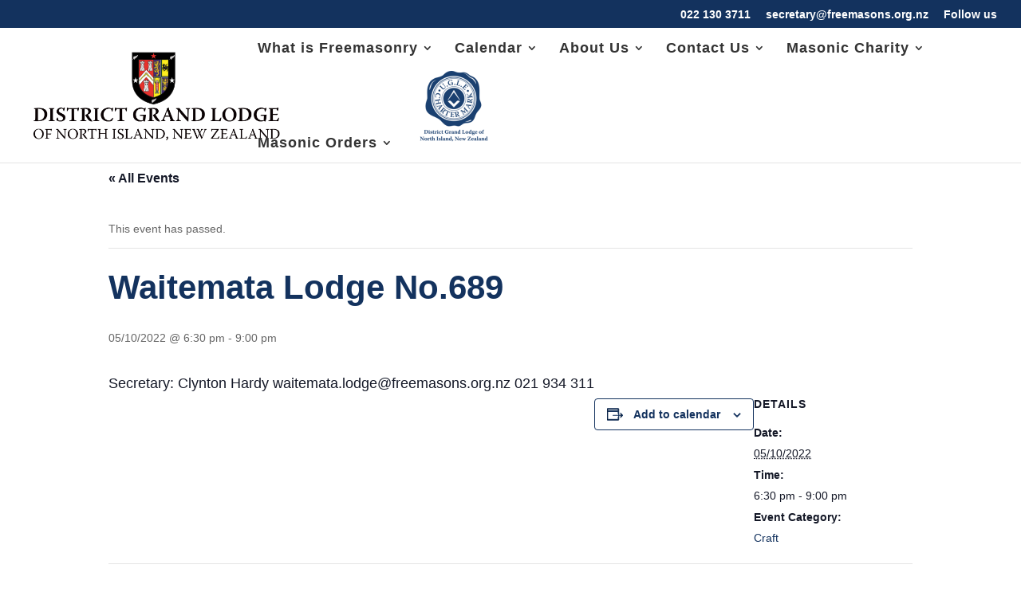

--- FILE ---
content_type: text/html; charset=UTF-8
request_url: https://www.freemasons.org.nz/event/waitemata-lodge-no-689-10/
body_size: 59960
content:
<!DOCTYPE html>
<html lang="en-NZ" prefix="og: http://ogp.me/ns#">
<head>
<meta name="MobileOptimized" content="width" />
<meta name="HandheldFriendly" content="true" />
<meta name="generator" content="Drupal 8 (https://www.drupal.org)" />

<meta charset="UTF-8" />
<title>Waitemata Lodge No.689 &#124; District Grand Lodge of North Island New Zealand</title><meta name="robots" content="index,follow"><meta name="googlebot" content="index,follow,max-snippet:-1,max-image-preview:large,max-video-preview:-1"><meta name="bingbot" content="index,follow,max-snippet:-1,max-image-preview:large,max-video-preview:-1"><meta name="description" content="Secretary: Clynton Hardy waitemata.lodge@freemasons.org.nz 021 934 311" /><link rel="canonical" href="https://www.freemasons.org.nz/event/waitemata-lodge-no-689-10/" /><link rel="alternate" type="application/rss+xml" href="https://www.freemasons.org.nz/sitemap.xml" /><link href="/favicon.ico" rel="icon" type="image/x-icon" /><meta property="og:url" content="https://www.freemasons.org.nz/event/waitemata-lodge-no-689-10/" /><meta property="og:title" content="Waitemata Lodge No.689 &#124; District Grand Lodge of North Island New" /><meta property="og:description" content="Secretary: Clynton Hardy waitemata.lodge@freemasons.org.nz 021 934 311" /><meta property="og:type" content="website" /><meta property="og:site_name" content="District Grand Lodge of North Island New Zealand" /><meta property="og:locale" content="en_US" /><meta property="twitter:url" content="https://www.freemasons.org.nz/event/waitemata-lodge-no-689-10/" /><meta property="twitter:title" content="Waitemata Lodge No.689 &#124; District Grand Lodge of North Island New" /><meta property="twitter:description" content="Secretary: Clynton Hardy waitemata.lodge@freemasons.org.nz 021 934 311" /><meta property="twitter:domain" content="District Grand Lodge of North Island New Zealand" /><meta property="twitter:card" content="summary_large_image" /><meta property="twitter:creator" content="@twitter" /><meta property="twitter:site" content="@twitter" /><script async src='https://www.googletagmanager.com/gtag/js?id=G-G-MR5W5JBXFR'></script><script>window.dataLayer = window.dataLayer || [];function gtag(){dataLayer.push(arguments);}gtag('js', new Date());gtag('config', 'G-G-MR5W5JBXFR');</script><script type="application/ld+json">{"@context":"https://schema.org","@graph":[{"@type":"WebSite","@id":"https://www.freemasons.org.nz/event/waitemata-lodge-no-689-10/#website","url":"https://www.freemasons.org.nz/event/waitemata-lodge-no-689-10/","name":"Waitemata Lodge No.689  | District Grand Lodge of North Island New Zealand","headline":"Secretary: Clynton Hardy waitemata.lodge@freemasons.org.nz 021 934 311","mainEntityOfPage":{"@type":"WebPage","url":"https://www.freemasons.org.nz/event/waitemata-lodge-no-689-10/"},"datePublished":"2021-11-14T17:52:48+00:00","dateModified":"2022-11-27T19:04:28+00:00","potentialAction":{"@type":"SearchAction","target":"https://www.freemasons.org.nz/?s={search_term_string}","query-input":"required name=search_term_string"},"author":{"@type":"Person","@id":"https://freemasons.org.nz#person","url":"https://freemasons.org.nz","name":"DGLNI"},"publisher":{"@type":"Organization","@id":"https://www.freemasons.org.nz/event/waitemata-lodge-no-689-10/#Organization","url":"https://www.freemasons.org.nz/event/waitemata-lodge-no-689-10/","name":"District Grand Lodge of North Island New Zealand","sameAs":["https://twitter.com/twitter"]}}]}</script>

	
<meta http-equiv="X-UA-Compatible" content="IE=edge">
	

	<script type="text/javascript">
		document.documentElement.className = 'js';
	</script>

	
<link rel='stylesheet' id='tribe-events-views-v2-bootstrap-datepicker-styles-css' href='https://www.freemasons.org.nz/modules/f11c0e72bf/vendor/bootstrap-datepicker/css/bootstrap-datepicker.standalone.min.css' type='text/css' media='all' />
<link rel='stylesheet' id='tec-variables-skeleton-css' href='https://www.freemasons.org.nz/modules/f11c0e72bf/common/build/css/variables-skeleton.css' type='text/css' media='all' />
<link rel='stylesheet' id='tec-variables-full-css' href='https://www.freemasons.org.nz/modules/f11c0e72bf/common/build/css/variables-full.css' type='text/css' media='all' />
<link rel='stylesheet' id='tribe-common-skeleton-style-css' href='https://www.freemasons.org.nz/modules/f11c0e72bf/common/build/css/common-skeleton.css' type='text/css' media='all' />
<link rel='stylesheet' id='tribe-common-full-style-css' href='https://www.freemasons.org.nz/modules/f11c0e72bf/common/build/css/common-full.css' type='text/css' media='all' />
<link rel='stylesheet' id='tribe-tooltipster-css-css' href='https://www.freemasons.org.nz/modules/f11c0e72bf/common/vendor/tooltipster/tooltipster.bundle.min.css' type='text/css' media='all' />
<link rel='stylesheet' id='tribe-events-views-v2-skeleton-css' href='https://www.freemasons.org.nz/modules/f11c0e72bf/build/css/views-skeleton.css' type='text/css' media='all' />
<link rel='stylesheet' id='tribe-events-views-v2-full-css' href='https://www.freemasons.org.nz/modules/f11c0e72bf/build/css/views-full.css' type='text/css' media='all' />
<link rel='stylesheet' id='tribe-events-views-v2-print-css' href='https://www.freemasons.org.nz/modules/f11c0e72bf/build/css/views-print.css' type='text/css' media='print' />
<style id="et-divi-userfonts">@font-face { font-family: "Calibri Regular"; font-display: swap;  src: url("https://freemasons.org.nz/wp-content/uploads/et-fonts/Calibri-Regular.ttf") format("truetype"), url("https://freemasons.org.nz/wp-content/uploads/et-fonts/Calibri-Regular.otf") format("opentype"); }</style><link rel="alternate" type="application/rss+xml" title="District Grand Lodge of North Island New Zealand &raquo; Feed" href="https://www.freemasons.org.nz/feed/" />
<link rel="alternate" type="application/rss+xml" title="District Grand Lodge of North Island New Zealand &raquo; Comments Feed" href="https://www.freemasons.org.nz/comments/feed/" />
<link rel="alternate" type="text/calendar" title="District Grand Lodge of North Island New Zealand &raquo; iCal Feed" href="https://www.freemasons.org.nz/meeting-and-events/?ical=1" />
<link rel="alternate" title="oEmbed (JSON)" type="application/json+oembed" href="https://www.freemasons.org.nz/wp-json/oembed/1.0/embed?url=https%3A%2F%2Fwww.freemasons.org.nz%2Fevent%2Fwaitemata-lodge-no-689-10%2F" />
<link rel="alternate" title="oEmbed (XML)" type="text/xml+oembed" href="https://www.freemasons.org.nz/wp-json/oembed/1.0/embed?url=https%3A%2F%2Fwww.freemasons.org.nz%2Fevent%2Fwaitemata-lodge-no-689-10%2F&#038;format=xml" />
<link rel='stylesheet' id='aca33b9c04-css' href='https://www.freemasons.org.nz/modules/882eb7ffb0/view/assets/css/frontend.min.css' type='text/css' media='all' />
<link rel='stylesheet' id='tribe-events-v2-single-skeleton-css' href='https://www.freemasons.org.nz/modules/f11c0e72bf/build/css/tribe-events-single-skeleton.css' type='text/css' media='all' />
<link rel='stylesheet' id='tribe-events-v2-single-skeleton-full-css' href='https://www.freemasons.org.nz/modules/f11c0e72bf/build/css/tribe-events-single-full.css' type='text/css' media='all' />
<style id='wp-emoji-styles-inline-css' type='text/css'>

	img.wp-smiley, img.emoji {
		display: inline !important;
		border: none !important;
		box-shadow: none !important;
		height: 1em !important;
		width: 1em !important;
		margin: 0 0.07em !important;
		vertical-align: -0.1em !important;
		background: none !important;
		padding: 0 !important;
	}
/*# sourceURL=wp-emoji-styles-inline-css */
</style>
<link rel='stylesheet' id='wp-block-library-css' href='https://www.freemasons.org.nz/lib/css/dist/block-library/style.min.css' type='text/css' media='all' />
<style id='global-styles-inline-css' type='text/css'>
:root{--wp--preset--aspect-ratio--square: 1;--wp--preset--aspect-ratio--4-3: 4/3;--wp--preset--aspect-ratio--3-4: 3/4;--wp--preset--aspect-ratio--3-2: 3/2;--wp--preset--aspect-ratio--2-3: 2/3;--wp--preset--aspect-ratio--16-9: 16/9;--wp--preset--aspect-ratio--9-16: 9/16;--wp--preset--color--black: #000000;--wp--preset--color--cyan-bluish-gray: #abb8c3;--wp--preset--color--white: #ffffff;--wp--preset--color--pale-pink: #f78da7;--wp--preset--color--vivid-red: #cf2e2e;--wp--preset--color--luminous-vivid-orange: #ff6900;--wp--preset--color--luminous-vivid-amber: #fcb900;--wp--preset--color--light-green-cyan: #7bdcb5;--wp--preset--color--vivid-green-cyan: #00d084;--wp--preset--color--pale-cyan-blue: #8ed1fc;--wp--preset--color--vivid-cyan-blue: #0693e3;--wp--preset--color--vivid-purple: #9b51e0;--wp--preset--gradient--vivid-cyan-blue-to-vivid-purple: linear-gradient(135deg,rgb(6,147,227) 0%,rgb(155,81,224) 100%);--wp--preset--gradient--light-green-cyan-to-vivid-green-cyan: linear-gradient(135deg,rgb(122,220,180) 0%,rgb(0,208,130) 100%);--wp--preset--gradient--luminous-vivid-amber-to-luminous-vivid-orange: linear-gradient(135deg,rgb(252,185,0) 0%,rgb(255,105,0) 100%);--wp--preset--gradient--luminous-vivid-orange-to-vivid-red: linear-gradient(135deg,rgb(255,105,0) 0%,rgb(207,46,46) 100%);--wp--preset--gradient--very-light-gray-to-cyan-bluish-gray: linear-gradient(135deg,rgb(238,238,238) 0%,rgb(169,184,195) 100%);--wp--preset--gradient--cool-to-warm-spectrum: linear-gradient(135deg,rgb(74,234,220) 0%,rgb(151,120,209) 20%,rgb(207,42,186) 40%,rgb(238,44,130) 60%,rgb(251,105,98) 80%,rgb(254,248,76) 100%);--wp--preset--gradient--blush-light-purple: linear-gradient(135deg,rgb(255,206,236) 0%,rgb(152,150,240) 100%);--wp--preset--gradient--blush-bordeaux: linear-gradient(135deg,rgb(254,205,165) 0%,rgb(254,45,45) 50%,rgb(107,0,62) 100%);--wp--preset--gradient--luminous-dusk: linear-gradient(135deg,rgb(255,203,112) 0%,rgb(199,81,192) 50%,rgb(65,88,208) 100%);--wp--preset--gradient--pale-ocean: linear-gradient(135deg,rgb(255,245,203) 0%,rgb(182,227,212) 50%,rgb(51,167,181) 100%);--wp--preset--gradient--electric-grass: linear-gradient(135deg,rgb(202,248,128) 0%,rgb(113,206,126) 100%);--wp--preset--gradient--midnight: linear-gradient(135deg,rgb(2,3,129) 0%,rgb(40,116,252) 100%);--wp--preset--font-size--small: 13px;--wp--preset--font-size--medium: 20px;--wp--preset--font-size--large: 36px;--wp--preset--font-size--x-large: 42px;--wp--preset--spacing--20: 0.44rem;--wp--preset--spacing--30: 0.67rem;--wp--preset--spacing--40: 1rem;--wp--preset--spacing--50: 1.5rem;--wp--preset--spacing--60: 2.25rem;--wp--preset--spacing--70: 3.38rem;--wp--preset--spacing--80: 5.06rem;--wp--preset--shadow--natural: 6px 6px 9px rgba(0, 0, 0, 0.2);--wp--preset--shadow--deep: 12px 12px 50px rgba(0, 0, 0, 0.4);--wp--preset--shadow--sharp: 6px 6px 0px rgba(0, 0, 0, 0.2);--wp--preset--shadow--outlined: 6px 6px 0px -3px rgb(255, 255, 255), 6px 6px rgb(0, 0, 0);--wp--preset--shadow--crisp: 6px 6px 0px rgb(0, 0, 0);}:root { --wp--style--global--content-size: 823px;--wp--style--global--wide-size: 1080px; }:where(body) { margin: 0; }.wp-site-blocks > .alignleft { float: left; margin-right: 2em; }.wp-site-blocks > .alignright { float: right; margin-left: 2em; }.wp-site-blocks > .aligncenter { justify-content: center; margin-left: auto; margin-right: auto; }:where(.is-layout-flex){gap: 0.5em;}:where(.is-layout-grid){gap: 0.5em;}.is-layout-flow > .alignleft{float: left;margin-inline-start: 0;margin-inline-end: 2em;}.is-layout-flow > .alignright{float: right;margin-inline-start: 2em;margin-inline-end: 0;}.is-layout-flow > .aligncenter{margin-left: auto !important;margin-right: auto !important;}.is-layout-constrained > .alignleft{float: left;margin-inline-start: 0;margin-inline-end: 2em;}.is-layout-constrained > .alignright{float: right;margin-inline-start: 2em;margin-inline-end: 0;}.is-layout-constrained > .aligncenter{margin-left: auto !important;margin-right: auto !important;}.is-layout-constrained > :where(:not(.alignleft):not(.alignright):not(.alignfull)){max-width: var(--wp--style--global--content-size);margin-left: auto !important;margin-right: auto !important;}.is-layout-constrained > .alignwide{max-width: var(--wp--style--global--wide-size);}body .is-layout-flex{display: flex;}.is-layout-flex{flex-wrap: wrap;align-items: center;}.is-layout-flex > :is(*, div){margin: 0;}body .is-layout-grid{display: grid;}.is-layout-grid > :is(*, div){margin: 0;}body{padding-top: 0px;padding-right: 0px;padding-bottom: 0px;padding-left: 0px;}:root :where(.wp-element-button, .wp-block-button__link){background-color: #32373c;border-width: 0;color: #fff;font-family: inherit;font-size: inherit;font-style: inherit;font-weight: inherit;letter-spacing: inherit;line-height: inherit;padding-top: calc(0.667em + 2px);padding-right: calc(1.333em + 2px);padding-bottom: calc(0.667em + 2px);padding-left: calc(1.333em + 2px);text-decoration: none;text-transform: inherit;}.has-black-color{color: var(--wp--preset--color--black) !important;}.has-cyan-bluish-gray-color{color: var(--wp--preset--color--cyan-bluish-gray) !important;}.has-white-color{color: var(--wp--preset--color--white) !important;}.has-pale-pink-color{color: var(--wp--preset--color--pale-pink) !important;}.has-vivid-red-color{color: var(--wp--preset--color--vivid-red) !important;}.has-luminous-vivid-orange-color{color: var(--wp--preset--color--luminous-vivid-orange) !important;}.has-luminous-vivid-amber-color{color: var(--wp--preset--color--luminous-vivid-amber) !important;}.has-light-green-cyan-color{color: var(--wp--preset--color--light-green-cyan) !important;}.has-vivid-green-cyan-color{color: var(--wp--preset--color--vivid-green-cyan) !important;}.has-pale-cyan-blue-color{color: var(--wp--preset--color--pale-cyan-blue) !important;}.has-vivid-cyan-blue-color{color: var(--wp--preset--color--vivid-cyan-blue) !important;}.has-vivid-purple-color{color: var(--wp--preset--color--vivid-purple) !important;}.has-black-background-color{background-color: var(--wp--preset--color--black) !important;}.has-cyan-bluish-gray-background-color{background-color: var(--wp--preset--color--cyan-bluish-gray) !important;}.has-white-background-color{background-color: var(--wp--preset--color--white) !important;}.has-pale-pink-background-color{background-color: var(--wp--preset--color--pale-pink) !important;}.has-vivid-red-background-color{background-color: var(--wp--preset--color--vivid-red) !important;}.has-luminous-vivid-orange-background-color{background-color: var(--wp--preset--color--luminous-vivid-orange) !important;}.has-luminous-vivid-amber-background-color{background-color: var(--wp--preset--color--luminous-vivid-amber) !important;}.has-light-green-cyan-background-color{background-color: var(--wp--preset--color--light-green-cyan) !important;}.has-vivid-green-cyan-background-color{background-color: var(--wp--preset--color--vivid-green-cyan) !important;}.has-pale-cyan-blue-background-color{background-color: var(--wp--preset--color--pale-cyan-blue) !important;}.has-vivid-cyan-blue-background-color{background-color: var(--wp--preset--color--vivid-cyan-blue) !important;}.has-vivid-purple-background-color{background-color: var(--wp--preset--color--vivid-purple) !important;}.has-black-border-color{border-color: var(--wp--preset--color--black) !important;}.has-cyan-bluish-gray-border-color{border-color: var(--wp--preset--color--cyan-bluish-gray) !important;}.has-white-border-color{border-color: var(--wp--preset--color--white) !important;}.has-pale-pink-border-color{border-color: var(--wp--preset--color--pale-pink) !important;}.has-vivid-red-border-color{border-color: var(--wp--preset--color--vivid-red) !important;}.has-luminous-vivid-orange-border-color{border-color: var(--wp--preset--color--luminous-vivid-orange) !important;}.has-luminous-vivid-amber-border-color{border-color: var(--wp--preset--color--luminous-vivid-amber) !important;}.has-light-green-cyan-border-color{border-color: var(--wp--preset--color--light-green-cyan) !important;}.has-vivid-green-cyan-border-color{border-color: var(--wp--preset--color--vivid-green-cyan) !important;}.has-pale-cyan-blue-border-color{border-color: var(--wp--preset--color--pale-cyan-blue) !important;}.has-vivid-cyan-blue-border-color{border-color: var(--wp--preset--color--vivid-cyan-blue) !important;}.has-vivid-purple-border-color{border-color: var(--wp--preset--color--vivid-purple) !important;}.has-vivid-cyan-blue-to-vivid-purple-gradient-background{background: var(--wp--preset--gradient--vivid-cyan-blue-to-vivid-purple) !important;}.has-light-green-cyan-to-vivid-green-cyan-gradient-background{background: var(--wp--preset--gradient--light-green-cyan-to-vivid-green-cyan) !important;}.has-luminous-vivid-amber-to-luminous-vivid-orange-gradient-background{background: var(--wp--preset--gradient--luminous-vivid-amber-to-luminous-vivid-orange) !important;}.has-luminous-vivid-orange-to-vivid-red-gradient-background{background: var(--wp--preset--gradient--luminous-vivid-orange-to-vivid-red) !important;}.has-very-light-gray-to-cyan-bluish-gray-gradient-background{background: var(--wp--preset--gradient--very-light-gray-to-cyan-bluish-gray) !important;}.has-cool-to-warm-spectrum-gradient-background{background: var(--wp--preset--gradient--cool-to-warm-spectrum) !important;}.has-blush-light-purple-gradient-background{background: var(--wp--preset--gradient--blush-light-purple) !important;}.has-blush-bordeaux-gradient-background{background: var(--wp--preset--gradient--blush-bordeaux) !important;}.has-luminous-dusk-gradient-background{background: var(--wp--preset--gradient--luminous-dusk) !important;}.has-pale-ocean-gradient-background{background: var(--wp--preset--gradient--pale-ocean) !important;}.has-electric-grass-gradient-background{background: var(--wp--preset--gradient--electric-grass) !important;}.has-midnight-gradient-background{background: var(--wp--preset--gradient--midnight) !important;}.has-small-font-size{font-size: var(--wp--preset--font-size--small) !important;}.has-medium-font-size{font-size: var(--wp--preset--font-size--medium) !important;}.has-large-font-size{font-size: var(--wp--preset--font-size--large) !important;}.has-x-large-font-size{font-size: var(--wp--preset--font-size--x-large) !important;}
/*# sourceURL=global-styles-inline-css */
</style>

<link rel='stylesheet' id='divi-style-css' href='https://www.freemasons.org.nz/views/54159e1dbd/style-static.min.css' type='text/css' media='all' />
<script type="text/javascript" src="https://www.freemasons.org.nz/lib/js/jquery/jquery.min.js" id="jquery-core-js"></script>
<script type="text/javascript" src="https://www.freemasons.org.nz/lib/js/jquery/jquery-migrate.min.js" id="jquery-migrate-js"></script>
<script type="text/javascript" src="https://www.freemasons.org.nz/modules/f11c0e72bf/common/build/js/tribe-common.js" id="tribe-common-js"></script>
<script type="text/javascript" src="https://www.freemasons.org.nz/modules/f11c0e72bf/build/js/views/breakpoints.js" id="tribe-events-views-v2-breakpoints-js"></script>
<link rel='shortlink' href='https://www.freemasons.org.nz/?p=3965' />
<meta name="tec-api-version" content="v1"><meta name="tec-api-origin" content="https://www.freemasons.org.nz"><link rel="alternate" href="https://www.freemasons.org.nz/wp-json/tribe/events/v1/events/3965" /><meta name="viewport" content="width=device-width, initial-scale=1.0, maximum-scale=1.0, user-scalable=0" /><script type="application/ld+json">
[{"@context":"http://schema.org","@type":"Event","name":"Waitemata Lodge No.689","description":"&lt;p&gt;Secretary: Clynton Hardy waitemata.lodge@freemasons.org.nz 021 934 311&lt;/p&gt;\\n","url":"https://www.freemasons.org.nz/event/waitemata-lodge-no-689-10/","eventAttendanceMode":"https://schema.org/OfflineEventAttendanceMode","eventStatus":"https://schema.org/EventScheduled","startDate":"2022-10-05T18:30:00+13:00","endDate":"2022-10-05T21:00:00+13:00","performer":"Organization"}]
</script><meta name="google-site-verification" content="wyigu_-dbKS7mZhYv3lcrXa6fOD798lgSkvfTaWyGLQ">


<script async src="https://www.googletagmanager.com/gtag/js?id=G-MR5W5JBXFR"></script>
<script>
  window.dataLayer = window.dataLayer || [];
  function gtag(){dataLayer.push(arguments);}
  gtag('js', new Date());

  gtag('config', 'G-MR5W5JBXFR');
</script><link rel="apple-touch-icon" href="https://www.freemasons.org.nz/storage/2021/05/cropped-District-Grand-Lodge-of-North-Island-NZ-180x180.png" />
<meta name="msapplication-TileImage" content="https://www.freemasons.org.nz/storage/2021/05/cropped-District-Grand-Lodge-of-North-Island-NZ-270x270.png" />
<style id="et-divi-customizer-global-cached-inline-styles">body,.et_pb_column_1_2 .et_quote_content blockquote cite,.et_pb_column_1_2 .et_link_content a.et_link_main_url,.et_pb_column_1_3 .et_quote_content blockquote cite,.et_pb_column_3_8 .et_quote_content blockquote cite,.et_pb_column_1_4 .et_quote_content blockquote cite,.et_pb_blog_grid .et_quote_content blockquote cite,.et_pb_column_1_3 .et_link_content a.et_link_main_url,.et_pb_column_3_8 .et_link_content a.et_link_main_url,.et_pb_column_1_4 .et_link_content a.et_link_main_url,.et_pb_blog_grid .et_link_content a.et_link_main_url,body .et_pb_bg_layout_light .et_pb_post p,body .et_pb_bg_layout_dark .et_pb_post p{font-size:14px}.et_pb_slide_content,.et_pb_best_value{font-size:15px}#et_search_icon:hover,.mobile_menu_bar:before,.mobile_menu_bar:after,.et_toggle_slide_menu:after,.et-social-icon a:hover,.et_pb_sum,.et_pb_pricing li a,.et_pb_pricing_table_button,.et_overlay:before,.entry-summary p.price ins,.et_pb_member_social_links a:hover,.et_pb_widget li a:hover,.et_pb_filterable_portfolio .et_pb_portfolio_filters li a.active,.et_pb_filterable_portfolio .et_pb_portofolio_pagination ul li a.active,.et_pb_gallery .et_pb_gallery_pagination ul li a.active,.wp-pagenavi span.current,.wp-pagenavi a:hover,.nav-single a,.tagged_as a,.posted_in a{color:#13325e}.et_pb_contact_submit,.et_password_protected_form .et_submit_button,.et_pb_bg_layout_light .et_pb_newsletter_button,.comment-reply-link,.form-submit .et_pb_button,.et_pb_bg_layout_light .et_pb_promo_button,.et_pb_bg_layout_light .et_pb_more_button,.et_pb_contact p input[type="checkbox"]:checked+label i:before,.et_pb_bg_layout_light.et_pb_module.et_pb_button{color:#13325e}.footer-widget h4{color:#13325e}.et-search-form,.nav li ul,.et_mobile_menu,.footer-widget li:before,.et_pb_pricing li:before,blockquote{border-color:#13325e}.et_pb_counter_amount,.et_pb_featured_table .et_pb_pricing_heading,.et_quote_content,.et_link_content,.et_audio_content,.et_pb_post_slider.et_pb_bg_layout_dark,.et_slide_in_menu_container,.et_pb_contact p input[type="radio"]:checked+label i:before{background-color:#13325e}a{color:#809cba}.et_secondary_nav_enabled #page-container #top-header{background-color:#13325e!important}#et-secondary-nav li ul{background-color:#13325e}.et_header_style_centered .mobile_nav .select_page,.et_header_style_split .mobile_nav .select_page,.et_nav_text_color_light #top-menu>li>a,.et_nav_text_color_dark #top-menu>li>a,#top-menu a,.et_mobile_menu li a,.et_nav_text_color_light .et_mobile_menu li a,.et_nav_text_color_dark .et_mobile_menu li a,#et_search_icon:before,.et_search_form_container input,span.et_close_search_field:after,#et-top-navigation .et-cart-info{color:#333333}.et_search_form_container input::-moz-placeholder{color:#333333}.et_search_form_container input::-webkit-input-placeholder{color:#333333}.et_search_form_container input:-ms-input-placeholder{color:#333333}#main-header .nav li ul a{color:rgba(0,0,0,0.7)}#top-header,#top-header a,#et-secondary-nav li li a,#top-header .et-social-icon a:before{font-size:14px}#top-menu li a{font-size:18px}body.et_vertical_nav .container.et_search_form_container .et-search-form input{font-size:18px!important}#top-menu li a,.et_search_form_container input{letter-spacing:1px}.et_search_form_container input::-moz-placeholder{letter-spacing:1px}.et_search_form_container input::-webkit-input-placeholder{letter-spacing:1px}.et_search_form_container input:-ms-input-placeholder{letter-spacing:1px}#top-menu li.current-menu-ancestor>a,#top-menu li.current-menu-item>a,#top-menu li.current_page_item>a{color:#809cba}.footer-widget .et_pb_widget div,.footer-widget .et_pb_widget ul,.footer-widget .et_pb_widget ol,.footer-widget .et_pb_widget label{line-height:1.7em}#et-footer-nav .bottom-nav li.current-menu-item a{color:#2ea3f2}body .et_pb_bg_layout_light.et_pb_button:hover,body .et_pb_bg_layout_light .et_pb_button:hover,body .et_pb_button:hover{border-radius:0px}@media only screen and (min-width:981px){.et_header_style_left #et-top-navigation,.et_header_style_split #et-top-navigation{padding:18px 0 0 0}.et_header_style_left #et-top-navigation nav>ul>li>a,.et_header_style_split #et-top-navigation nav>ul>li>a{padding-bottom:18px}.et_header_style_split .centered-inline-logo-wrap{width:35px;margin:-35px 0}.et_header_style_split .centered-inline-logo-wrap #logo{max-height:35px}.et_pb_svg_logo.et_header_style_split .centered-inline-logo-wrap #logo{height:35px}.et_header_style_centered #top-menu>li>a{padding-bottom:6px}.et_header_style_slide #et-top-navigation,.et_header_style_fullscreen #et-top-navigation{padding:9px 0 9px 0!important}.et_header_style_centered #main-header .logo_container{height:35px}#logo{max-height:80%}.et_pb_svg_logo #logo{height:80%}.et_header_style_centered.et_hide_primary_logo #main-header:not(.et-fixed-header) .logo_container,.et_header_style_centered.et_hide_fixed_logo #main-header.et-fixed-header .logo_container{height:6.3px}.et_header_style_left .et-fixed-header #et-top-navigation,.et_header_style_split .et-fixed-header #et-top-navigation{padding:18px 0 0 0}.et_header_style_left .et-fixed-header #et-top-navigation nav>ul>li>a,.et_header_style_split .et-fixed-header #et-top-navigation nav>ul>li>a{padding-bottom:18px}.et_header_style_centered header#main-header.et-fixed-header .logo_container{height:35px}.et_header_style_split #main-header.et-fixed-header .centered-inline-logo-wrap{width:35px;margin:-35px 0}.et_header_style_split .et-fixed-header .centered-inline-logo-wrap #logo{max-height:35px}.et_pb_svg_logo.et_header_style_split .et-fixed-header .centered-inline-logo-wrap #logo{height:35px}.et_header_style_slide .et-fixed-header #et-top-navigation,.et_header_style_fullscreen .et-fixed-header #et-top-navigation{padding:9px 0 9px 0!important}.et_fixed_nav #page-container .et-fixed-header#top-header{background-color:#13325e!important}.et_fixed_nav #page-container .et-fixed-header#top-header #et-secondary-nav li ul{background-color:#13325e}.et-fixed-header #top-menu li.current-menu-ancestor>a,.et-fixed-header #top-menu li.current-menu-item>a,.et-fixed-header #top-menu li.current_page_item>a{color:#809cba!important}}@media only screen and (min-width:1350px){.et_pb_row{padding:27px 0}.et_pb_section{padding:54px 0}.single.et_pb_pagebuilder_layout.et_full_width_page .et_post_meta_wrapper{padding-top:81px}.et_pb_fullwidth_section{padding:0}}@media only screen and (max-width:980px){.et_header_style_centered .mobile_nav .select_page,.et_header_style_split .mobile_nav .select_page,.et_mobile_menu li a,.mobile_menu_bar:before,.et_nav_text_color_light #top-menu>li>a,.et_nav_text_color_dark #top-menu>li>a,#top-menu a,.et_mobile_menu li a,#et_search_icon:before,#et_top_search .et-search-form input,.et_search_form_container input,#et-top-navigation .et-cart-info{color:rgba(0,0,0,0.6)}.et_close_search_field:after{color:rgba(0,0,0,0.6)!important}.et_search_form_container input::-moz-placeholder{color:rgba(0,0,0,0.6)}.et_search_form_container input::-webkit-input-placeholder{color:rgba(0,0,0,0.6)}.et_search_form_container input:-ms-input-placeholder{color:rgba(0,0,0,0.6)}}	body,input,textarea,select{font-family:'Calibri Regular',Helvetica,Arial,Lucida,sans-serif}#main-header,#et-top-navigation{font-family:'Calibri Regular',Helvetica,Arial,Lucida,sans-serif}#top-header .container{font-family:'Calibri Regular',Helvetica,Arial,Lucida,sans-serif}#footer-info #icon-love{color:#e74c3c!important;font-size:inherit!important}#top-menu li li a:hover{background-color:#13325e!important;color:#ffffff!important}</style><script data-rlskip="1" id="rl-sdk-js-0">!function(e,r,a,t){var n="searchParams",l="append",i="getTime",o="Date",d=e.rlPageData||{},f=d.rlCached;r.cookie="rlCached="+(f?"1":"0")+"; path=/;";let c=new e[o];function h(r){if(!r)return;let a=new e[o](r);return a&&a.getFullYear()>1970&&a<c}let u=h(d.exp),p=h(d.rlModified);(!f||u||p)&&!a&&setTimeout(function r(){let a=new e[o](p?d.rlModified:t);if(u){let f=new e[o](d.exp);f>a&&(a=f)}var h=new URL(location.href);h[n][l]("rl-warmup","1"),h[n][l]("rl-rand",c[i]()),h[n][l]("rl-only-after",a[i]()),fetch(h)},1e3)}(this,document,"","2026-01-21T03:27:59+00:00");</script></head>
<body class="wp-singular tribe_events-template-default single single-tribe_events postid-3965 wp-theme-Divi tribe-events-page-template tribe-no-js tribe-filter-live et_pb_button_helper_class et_fullwidth_nav et_fullwidth_secondary_nav et_fixed_nav et_show_nav et_secondary_nav_enabled et_secondary_nav_only_menu et_primary_nav_dropdown_animation_slide et_secondary_nav_dropdown_animation_fade et_header_style_left et_pb_footer_columns4 et_cover_background et_pb_gutter osx et_pb_gutters3 et_right_sidebar et_divi_theme et-db events-single tribe-events-style-full tribe-events-style-theme">
	<div id="page-container">

					<div id="top-header">
			<div class="container clearfix">

			
				<div id="et-secondary-menu">
				<ul id="et-secondary-nav" class="menu"><li class="menu-item menu-item-type-custom menu-item-object-custom menu-item-132"><a href="tel:%20022%20130%203711">022 130 3711</a></li>
<li class="menu-item menu-item-type-custom menu-item-object-custom menu-item-133"><a href="mailto:secretary@freemasons.org.nz">secretary@freemasons.org.nz</a></li>
<li class="menu-item menu-item-type-custom menu-item-object-custom menu-item-161"><a href="https://www.facebook.com/EnglishFreemasonryNZ">Follow us</a></li>
</ul>				</div>

			</div>
		</div>
		
	
			<header id="main-header" data-height-onload="35">
			<div class="container clearfix et_menu_container">
							<div class="logo_container">
					<span class="logo_helper"></span>
					<a href="https://www.freemasons.org.nz/">
						<img src="https://www.freemasons.org.nz/storage/2021/05/Ni-Island-District-Grand-Lodge-Free-Masons.png" width="600" height="250" alt="District Grand Lodge of North Island New Zealand" id="logo" data-height-percentage="80" />
					</a>
				</div>
							<div id="et-top-navigation" data-height="35" data-fixed-height="35">
											<nav id="top-menu-nav">
						<ul id="top-menu" class="nav"><li id="menu-item-112" class="menu-item menu-item-type-custom menu-item-object-custom menu-item-has-children menu-item-112"><a href="https://freemasons.org.nz/what-is-freemasonry/">What is Freemasonry</a>
<ul class="sub-menu">
	<li id="menu-item-92" class="menu-item menu-item-type-custom menu-item-object-custom menu-item-92"><a href="https://freemasons.org.nz/about-freemasonry/">About Freemasonry</a></li>
	<li id="menu-item-96" class="menu-item menu-item-type-custom menu-item-object-custom menu-item-96"><a href="https://freemasons.org.nz/history/">History of Freemasonry</a></li>
	<li id="menu-item-101" class="menu-item menu-item-type-custom menu-item-object-custom menu-item-101"><a href="https://freemasons.org.nz/becoming-a-freemason/">Becoming a Freemason</a></li>
	<li id="menu-item-109" class="menu-item menu-item-type-custom menu-item-object-custom menu-item-109"><a href="https://freemasons.org.nz/faq/">FAQ</a></li>
</ul>
</li>
<li id="menu-item-99" class="menu-item menu-item-type-custom menu-item-object-custom menu-item-has-children menu-item-99"><a href="https://www.freemasons.org.nz/district-calendar-2024/">Calendar</a>
<ul class="sub-menu">
	<li id="menu-item-103" class="menu-item menu-item-type-custom menu-item-object-custom menu-item-103"><a href="https://www.freemasons.org.nz/district-calendar-2024/">District Calendar</a></li>
</ul>
</li>
<li id="menu-item-93" class="menu-item menu-item-type-custom menu-item-object-custom menu-item-has-children menu-item-93"><a href="https://freemasons.org.nz/about-us/">About Us</a>
<ul class="sub-menu">
	<li id="menu-item-115" class="menu-item menu-item-type-custom menu-item-object-custom menu-item-115"><a href="https://freemasons.org.nz/whos-who/">Who&#8217;s Who</a></li>
	<li id="menu-item-118" class="menu-item menu-item-type-custom menu-item-object-custom menu-item-118"><a href="https://www.freemasons.org.nz/district-grand-lodge-officers-2/">District Grand Lodge Officers</a></li>
	<li id="menu-item-121" class="menu-item menu-item-type-custom menu-item-object-custom menu-item-121"><a href="https://freemasons.org.nz/board-of-general-purposes/">Board of General Purposes</a></li>
	<li id="menu-item-5072" class="menu-item menu-item-type-custom menu-item-object-custom menu-item-5072"><a href="https://www.freemasons.org.nz/?page_id=5069&#038;preview=true">District Chapter Officers</a></li>
	<li id="menu-item-128" class="menu-item menu-item-type-custom menu-item-object-custom menu-item-128"><a href="https://freemasons.org.nz/lodge-details/">Lodge Details</a></li>
	<li id="menu-item-131" class="menu-item menu-item-type-custom menu-item-object-custom menu-item-131"><a href="https://freemasons.org.nz/chapters/">Chapters</a></li>
</ul>
</li>
<li id="menu-item-95" class="menu-item menu-item-type-custom menu-item-object-custom menu-item-has-children menu-item-95"><a href="https://www.freemasons.org.nz/contact-us/">Contact Us</a>
<ul class="sub-menu">
	<li id="menu-item-97" class="menu-item menu-item-type-custom menu-item-object-custom menu-item-97"><a href="https://freemasons.org.nz/how-to-join/">How to Join</a></li>
</ul>
</li>
<li id="menu-item-94" class="menu-item menu-item-type-custom menu-item-object-custom menu-item-has-children menu-item-94"><a href="https://freemasons.org.nz/masonic-charity/">Masonic Charity</a>
<ul class="sub-menu">
	<li id="menu-item-5167" class="menu-item menu-item-type-custom menu-item-object-custom menu-item-5167"><a href="https://www.freemasons.org.nz/district-grand-charity-release/">District Grand Charity: I am Hope</a></li>
	<li id="menu-item-663" class="menu-item menu-item-type-custom menu-item-object-custom menu-item-663"><a href="https://freemasons.org.nz/niemd-charitable-trust/">NIEMD Charitable Trust</a></li>
</ul>
</li>
<li id="menu-item-2688" class="menu-item menu-item-type-custom menu-item-object-custom menu-item-has-children menu-item-2688"><a href="#">Masonic Orders</a>
<ul class="sub-menu">
	<li id="menu-item-2689" class="menu-item menu-item-type-custom menu-item-object-custom menu-item-2689"><a href="https://www.supremegrandchapter.org.uk/">The Supreme Grand Chapter</a></li>
	<li id="menu-item-4985" class="menu-item menu-item-type-custom menu-item-object-custom menu-item-4985"><a href="https://www.freemasons.org.nz/why-join-the-royal-arch-nz/">Royal Arch</a></li>
	<li id="menu-item-2690" class="menu-item menu-item-type-custom menu-item-object-custom menu-item-2690"><a href="http://www.MarkMasons.NZ">Mark Masons</a></li>
</ul>
</li>
<li id="menu-item-2732" class="menu-item menu-item-type-custom menu-item-object-custom menu-item-2732"><a target="_blank" href="https://www.ugle.org.uk/"><img src="https://www.freemasons.org.nz/storage/2021/10/Chartermark-logos-District-Grand-Lodge-of-North-Island-New-Zealand-English-Freemason-e1634336507944.png" alt="Alternate Text" /></a></li>
</ul>						</nav>
					
					
					
					
					<div id="et_mobile_nav_menu">
				<div class="mobile_nav closed">
					<span class="select_page">Select Page</span>
					<span class="mobile_menu_bar mobile_menu_bar_toggle"></span>
				</div>
			</div>				</div> 
			</div> 
					</header> 
			<div id="et-main-area">
	<section id="tribe-events-pg-template" class="tribe-events-pg-template"><div class="tribe-events-before-html"></div><span class="tribe-events-ajax-loading"><img class="tribe-events-spinner-medium" src="https://www.freemasons.org.nz/modules/f11c0e72bf/src/resources/images/tribe-loading.gif" alt="Loading Events" /></span>
<div id="tribe-events-content" class="tribe-events-single">

	<p class="tribe-events-back">
		<a href="https://www.freemasons.org.nz/meeting-and-events/"> &laquo; All Events</a>
	</p>

	
	<div class="tribe-events-notices"><ul><li>This event has passed.</li></ul></div>
	<h1 class="tribe-events-single-event-title">Waitemata Lodge No.689</h1>
	<div class="tribe-events-schedule tribe-clearfix">
		<div><span class="tribe-event-date-start">05/10/2022 @ 6:30 pm</span> - <span class="tribe-event-time">9:00 pm</span></div>			</div>

	
	<div id="tribe-events-header"  data-title="Waitemata Lodge No.689 | District Grand Lodge of North Island New Zealand" data-viewtitle="Waitemata Lodge No.689">
		
		<nav class="tribe-events-nav-pagination" aria-label="Event Navigation">
			<ul class="tribe-events-sub-nav">
				<li class="tribe-events-nav-previous"><a href="https://www.freemasons.org.nz/event/installation-united-manawatu-lodge-no-1721-2/"><span>&laquo;</span> INSTALLATION: United Manawatu Lodge No.1721</a></li>
				<li class="tribe-events-nav-next"><a href="https://www.freemasons.org.nz/event/rodney-lodge-no-1711-11/">Rodney Lodge No.1711 <span>&raquo;</span></a></li>
			</ul>
			
		</nav>
	</div>
	

			<div id="post-3965" class="post-3965 tribe_events type-tribe_events status-publish hentry tribe_events_cat-craft cat_craft">
			
			
			
						<div class="tribe-events-single-event-description tribe-events-content">
				<p>Secretary:     Clynton Hardy         waitemata.lodge@freemasons.org.nz     021 934 311 </p>
			</div>
			
			<div class="tribe-events tribe-common">
	<div class="tribe-events-c-subscribe-dropdown__container">
		<div class="tribe-events-c-subscribe-dropdown">
			<div class="tribe-common-c-btn-border tribe-events-c-subscribe-dropdown__button">
				<svg
	 class="tribe-common-c-svgicon tribe-common-c-svgicon--cal-export tribe-events-c-subscribe-dropdown__export-icon" 	aria-hidden="true"
	viewBox="0 0 23 17"
	xmlns="http://www.w3.org/2000/svg"
>
	<path fill-rule="evenodd" clip-rule="evenodd" d="M.128.896V16.13c0 .211.145.383.323.383h15.354c.179 0 .323-.172.323-.383V.896c0-.212-.144-.383-.323-.383H.451C.273.513.128.684.128.896Zm16 6.742h-.901V4.679H1.009v10.729h14.218v-3.336h.901V7.638ZM1.01 1.614h14.218v2.058H1.009V1.614Z" />
	<path d="M20.5 9.846H8.312M18.524 6.953l2.89 2.909-2.855 2.855" stroke-width="1.2" stroke-linecap="round" stroke-linejoin="round"/>
</svg>
				<button
					class="tribe-events-c-subscribe-dropdown__button-text"
					aria-expanded="false"
					aria-controls="tribe-events-subscribe-dropdown-content"
					aria-label="View links to add events to your calendar"
				>
					Add to calendar				</button>
				<svg
	 class="tribe-common-c-svgicon tribe-common-c-svgicon--caret-down tribe-events-c-subscribe-dropdown__button-icon" 	aria-hidden="true"
	viewBox="0 0 10 7"
	xmlns="http://www.w3.org/2000/svg"
>
	<path fill-rule="evenodd" clip-rule="evenodd" d="M1.008.609L5 4.6 8.992.61l.958.958L5 6.517.05 1.566l.958-.958z" class="tribe-common-c-svgicon__svg-fill"/>
</svg>
			</div>
			<div id="tribe-events-subscribe-dropdown-content" class="tribe-events-c-subscribe-dropdown__content">
				<ul class="tribe-events-c-subscribe-dropdown__list">
											
<li class="tribe-events-c-subscribe-dropdown__list-item tribe-events-c-subscribe-dropdown__list-item--gcal">
	<a
		href="https://www.google.com/calendar/event?action=TEMPLATE&#038;dates=20221005T183000/20221005T210000&#038;text=Waitemata%20Lodge%20No.689&#038;details=Secretary%3A+++++Clynton+Hardy+++++++++waitemata.lodge%40freemasons.org.nz+++++021+934+311+&#038;trp=false&#038;ctz=Pacific/Auckland&#038;sprop=website:https://www.freemasons.org.nz"
		class="tribe-events-c-subscribe-dropdown__list-item-link"
		target="_blank"
		rel="noopener noreferrer nofollow noindex"
	>
		Google Calendar	</a>
</li>
											
<li class="tribe-events-c-subscribe-dropdown__list-item tribe-events-c-subscribe-dropdown__list-item--ical">
	<a
		href="webcal://www.freemasons.org.nz/event/waitemata-lodge-no-689-10/?ical=1"
		class="tribe-events-c-subscribe-dropdown__list-item-link"
		target="_blank"
		rel="noopener noreferrer nofollow noindex"
	>
		iCalendar	</a>
</li>
											
<li class="tribe-events-c-subscribe-dropdown__list-item tribe-events-c-subscribe-dropdown__list-item--outlook-365">
	<a
		href="https://outlook.office.com/owa/?path=/calendar/action/compose&#038;rrv=addevent&#038;startdt=2022-10-05T18%3A30%3A00%2B13%3A00&#038;enddt=2022-10-05T21%3A00%3A00%2B13%3A00&#038;location&#038;subject=Waitemata%20Lodge%20No.689&#038;body=Secretary%3A%20%20%20%20%20Clynton%20Hardy%20%20%20%20%20%20%20%20%20waitemata.lodge%40freemasons.org.nz%20%20%20%20%20021%20934%20311%20"
		class="tribe-events-c-subscribe-dropdown__list-item-link"
		target="_blank"
		rel="noopener noreferrer nofollow noindex"
	>
		Outlook 365	</a>
</li>
											
<li class="tribe-events-c-subscribe-dropdown__list-item tribe-events-c-subscribe-dropdown__list-item--outlook-live">
	<a
		href="https://outlook.live.com/owa/?path=/calendar/action/compose&#038;rrv=addevent&#038;startdt=2022-10-05T18%3A30%3A00%2B13%3A00&#038;enddt=2022-10-05T21%3A00%3A00%2B13%3A00&#038;location&#038;subject=Waitemata%20Lodge%20No.689&#038;body=Secretary%3A%20%20%20%20%20Clynton%20Hardy%20%20%20%20%20%20%20%20%20waitemata.lodge%40freemasons.org.nz%20%20%20%20%20021%20934%20311%20"
		class="tribe-events-c-subscribe-dropdown__list-item-link"
		target="_blank"
		rel="noopener noreferrer nofollow noindex"
	>
		Outlook Live	</a>
</li>
									</ul>
			</div>
		</div>
	</div>
</div>

			
						
	<div class="tribe-events-single-section tribe-events-event-meta primary tribe-clearfix">


<div class="tribe-events-meta-group tribe-events-meta-group-details">
	<h2 class="tribe-events-single-section-title"> Details </h2>
	<ul class="tribe-events-meta-list">

		
			<li class="tribe-events-meta-item">
				<span class="tribe-events-start-date-label tribe-events-meta-label">Date:</span>
				<span class="tribe-events-meta-value">
					<abbr class="tribe-events-abbr tribe-events-start-date published dtstart" title="2022-10-05"> 05/10/2022 </abbr>
				</span>
			</li>

			<li class="tribe-events-meta-item">
				<span class="tribe-events-start-time-label tribe-events-meta-label">Time:</span>
				<span class="tribe-events-meta-value">
					<div class="tribe-events-abbr tribe-events-start-time published dtstart" title="2022-10-05">
						6:30 pm - 9:00 pm											</div>
				</span>
			</li>

		
		
		
		<li class="tribe-events-meta-item"><span class="tribe-events-event-categories-label tribe-events-meta-label">Event Category:</span> <span class="tribe-events-event-categories tribe-events-meta-value"><a href="https://www.freemasons.org.nz/meeting-and-events/category/craft/" rel="tag">Craft</a></span></li>
		
		
			</ul>
</div>

	</div>


					</div> 
			
	
	<div id="tribe-events-footer">
		
		<nav class="tribe-events-nav-pagination" aria-label="Event Navigation">
			<ul class="tribe-events-sub-nav">
				<li class="tribe-events-nav-previous"><a href="https://www.freemasons.org.nz/event/installation-united-manawatu-lodge-no-1721-2/"><span>&laquo;</span> INSTALLATION: United Manawatu Lodge No.1721</a></li>
				<li class="tribe-events-nav-next"><a href="https://www.freemasons.org.nz/event/rodney-lodge-no-1711-11/">Rodney Lodge No.1711 <span>&raquo;</span></a></li>
			</ul>
			
		</nav>
	</div>
	

</div>
<div class="tribe-events-after-html"></div>

</section>
	<span class="et_pb_scroll_top et-pb-icon"></span>


			<footer id="main-footer">
				

		
				<div id="footer-bottom">
					<div class="container clearfix">
				<ul class="et-social-icons">

	<li class="et-social-icon et-social-facebook">
		<a href="https://www.facebook.com/EnglishFreemasonryNZ" class="icon">
			<span>Facebook</span>
		</a>
	</li>

</ul><div id="footer-info">Copyright © 2025 District Grand Lodge of North Island, New Zealand. All rights reserved. Website crafted with <span id="icon-love" class="et-pb-icon et-waypoint et_pb_animation_top et-animated"></span> by <a href="https://eeselmedia.com/" rel="noopener noreferrer" target="_blank">eesel</a> </div>					</div>
				</div>
			</footer>
		</div>


	</div>

	<script type="speculationrules">
{"prefetch":[{"source":"document","where":{"and":[{"href_matches":"/*"},{"not":{"href_matches":["/wp-*.php","/wp-admin/*","/wp-content/uploads/*","/wp-content/*","/wp-content/plugins/*","/wp-content/themes/Divi/*","/*\\?(.+)"]}},{"not":{"selector_matches":"a[rel~=\"nofollow\"]"}},{"not":{"selector_matches":".no-prefetch, .no-prefetch a"}}]},"eagerness":"conservative"}]}
</script>
		<script>
		( function ( body ) {
			'use strict';
			body.className = body.className.replace( /\btribe-no-js\b/, 'tribe-js' );
		} )( document.body );
		</script>
		<script> /* <![CDATA[ */var tribe_l10n_datatables = {"aria":{"sort_ascending":": activate to sort column ascending","sort_descending":": activate to sort column descending"},"length_menu":"Show _MENU_ entries","empty_table":"No data available in table","info":"Showing _START_ to _END_ of _TOTAL_ entries","info_empty":"Showing 0 to 0 of 0 entries","info_filtered":"(filtered from _MAX_ total entries)","zero_records":"No matching records found","search":"Search:","all_selected_text":"All items on this page were selected. ","select_all_link":"Select all pages","clear_selection":"Clear Selection.","pagination":{"all":"All","next":"Next","previous":"Previous"},"select":{"rows":{"0":"","_":": Selected %d rows","1":": Selected 1 row"}},"datepicker":{"dayNames":["Sunday","Monday","Tuesday","Wednesday","Thursday","Friday","Saturday"],"dayNamesShort":["Sun","Mon","Tue","Wed","Thu","Fri","Sat"],"dayNamesMin":["S","M","T","W","T","F","S"],"monthNames":["January","February","March","April","May","June","July","August","September","October","November","December"],"monthNamesShort":["January","February","March","April","May","June","July","August","September","October","November","December"],"monthNamesMin":["Jan","Feb","Mar","Apr","May","Jun","Jul","Aug","Sep","Oct","Nov","Dec"],"nextText":"Next","prevText":"Prev","currentText":"Today","closeText":"Done","today":"Today","clear":"Clear"}};/* ]]> */ </script><div id="fb-root"></div>
<script async defer crossorigin="anonymous" src="https://connect.facebook.net/en_US/sdk.js#xfbml=1&amp;version=v10.0&amp;appId=512051269921409&amp;autoLogAppEvents=1" nonce="D4yw4EVg"></script><script type="text/javascript" src="https://www.freemasons.org.nz/modules/f11c0e72bf/build/js/views/multiday-events.js" id="tribe-events-views-v2-multiday-events-js"></script>
<script type="text/javascript" src="https://www.freemasons.org.nz/modules/f11c0e72bf/vendor/bootstrap-datepicker/js/bootstrap-datepicker.min.js" id="tribe-events-views-v2-bootstrap-datepicker-js"></script>
<script type="text/javascript" src="https://www.freemasons.org.nz/modules/f11c0e72bf/build/js/views/viewport.js" id="tribe-events-views-v2-viewport-js"></script>
<script type="text/javascript" src="https://www.freemasons.org.nz/modules/f11c0e72bf/build/js/views/accordion.js" id="tribe-events-views-v2-accordion-js"></script>
<script type="text/javascript" src="https://www.freemasons.org.nz/modules/f11c0e72bf/build/js/views/view-selector.js" id="tribe-events-views-v2-view-selector-js"></script>
<script type="text/javascript" src="https://www.freemasons.org.nz/modules/f11c0e72bf/build/js/views/ical-links.js" id="tribe-events-views-v2-ical-links-js"></script>
<script type="text/javascript" src="https://www.freemasons.org.nz/modules/f11c0e72bf/build/js/views/month-mobile-events.js" id="tribe-events-views-v2-month-mobile-events-js"></script>
<script type="text/javascript" src="https://www.freemasons.org.nz/modules/f11c0e72bf/build/js/views/month-grid.js" id="tribe-events-views-v2-month-grid-js"></script>
<script type="text/javascript" src="https://www.freemasons.org.nz/modules/f11c0e72bf/build/js/views/events-bar.js" id="tribe-events-views-v2-events-bar-js"></script>
<script type="text/javascript" src="https://www.freemasons.org.nz/modules/f11c0e72bf/common/vendor/tooltipster/tooltipster.bundle.min.js" id="tribe-tooltipster-js"></script>
<script type="text/javascript" src="https://www.freemasons.org.nz/modules/f11c0e72bf/build/js/views/tooltip.js" id="tribe-events-views-v2-tooltip-js"></script>
<script type="text/javascript" src="https://www.freemasons.org.nz/modules/f11c0e72bf/build/js/views/events-bar-inputs.js" id="tribe-events-views-v2-events-bar-inputs-js"></script>
<script type="text/javascript" src="https://www.freemasons.org.nz/modules/f11c0e72bf/common/build/js/user-agent.js" id="tec-user-agent-js"></script>
<script type="text/javascript" src="https://www.freemasons.org.nz/modules/f11c0e72bf/build/js/views/datepicker.js" id="tribe-events-views-v2-datepicker-js"></script>
<script type="text/javascript" src="https://www.freemasons.org.nz/modules/f11c0e72bf/build/js/views/navigation-scroll.js" id="tribe-events-views-v2-navigation-scroll-js"></script>
<script type="text/javascript" id="divi-custom-script-js-extra">
/* <![CDATA[ */
var DIVI = {"item_count":"%d Item","items_count":"%d Items"};
var et_builder_utils_params = {"condition":{"diviTheme":true,"extraTheme":false},"scrollLocations":["app","top"],"builderScrollLocations":{"desktop":"app","tablet":"app","phone":"app"},"onloadScrollLocation":"app","builderType":"fe"};
var et_frontend_scripts = {"builderCssContainerPrefix":"#et-boc","builderCssLayoutPrefix":"#et-boc .et-l"};
var et_pb_custom = {"ajaxurl":"https://www.freemasons.org.nz/wp-admin/admin-ajax.php","images_uri":"https://www.freemasons.org.nz/views/54159e1dbd/images","builder_images_uri":"https://www.freemasons.org.nz/views/54159e1dbd/includes/builder/images","et_frontend_nonce":"61353e8408","subscription_failed":"Please, check the fields below to make sure you entered the correct information.","et_ab_log_nonce":"4722d9b5e9","fill_message":"Please, fill in the following fields:","contact_error_message":"Please, fix the following errors:","invalid":"Invalid email","captcha":"Captcha","prev":"Prev","previous":"Previous","next":"Next","wrong_captcha":"You entered the wrong number in captcha.","wrong_checkbox":"Checkbox","ignore_waypoints":"no","is_divi_theme_used":"1","widget_search_selector":".widget_search","ab_tests":[],"is_ab_testing_active":"","page_id":"3965","unique_test_id":"","ab_bounce_rate":"5","is_cache_plugin_active":"no","is_shortcode_tracking":"","tinymce_uri":"https://www.freemasons.org.nz/views/54159e1dbd/includes/builder/frontend-builder/assets/vendors","accent_color":"#13325e","waypoints_options":[]};
var et_pb_box_shadow_elements = [];
//# sourceURL=divi-custom-script-js-extra
/* ]]> */
</script>
<script type="text/javascript" src="https://www.freemasons.org.nz/views/54159e1dbd/js/scripts.min.js" id="divi-custom-script-js"></script>
<script type="text/javascript" src="https://www.freemasons.org.nz/views/54159e1dbd/core/admin/js/es6-promise.auto.min.js" id="es6-promise-js"></script>
<script type="text/javascript" src="https://www.google.com/recaptcha/api.js?render=6Lc0uNYaAAAAAIaq8Pw3IAeNnzCxyPDsVLyuY_Uz&amp;ver=4.27.4" id="et-recaptcha-v3-js"></script>
<script type="text/javascript" id="et-core-api-spam-recaptcha-js-extra">
/* <![CDATA[ */
var et_core_api_spam_recaptcha = {"site_key":"6Lc0uNYaAAAAAIaq8Pw3IAeNnzCxyPDsVLyuY_Uz","page_action":{"action":"waitemata_lodge_no_689_10"}};
//# sourceURL=et-core-api-spam-recaptcha-js-extra
/* ]]> */
</script>
<script type="text/javascript" src="https://www.freemasons.org.nz/views/54159e1dbd/core/admin/js/recaptcha.js" id="et-core-api-spam-recaptcha-js"></script>
<script type="text/javascript" src="https://www.freemasons.org.nz/views/54159e1dbd/includes/builder/feature/dynamic-assets/assets/js/jquery.fitvids.js" id="fitvids-js"></script>
<script type="text/javascript" src="https://www.freemasons.org.nz/lib/js/comment-reply.min.js" id="comment-reply-js" async="async" data-wp-strategy="async" fetchpriority="low"></script>
<script type="text/javascript" src="https://www.freemasons.org.nz/views/54159e1dbd/includes/builder/feature/dynamic-assets/assets/js/jquery.mobile.js" id="jquery-mobile-js"></script>
<script type="text/javascript" src="https://www.freemasons.org.nz/views/54159e1dbd/includes/builder/feature/dynamic-assets/assets/js/magnific-popup.js" id="magnific-popup-js"></script>
<script type="text/javascript" src="https://www.freemasons.org.nz/views/54159e1dbd/includes/builder/feature/dynamic-assets/assets/js/easypiechart.js" id="easypiechart-js"></script>
<script type="text/javascript" src="https://www.freemasons.org.nz/views/54159e1dbd/includes/builder/feature/dynamic-assets/assets/js/salvattore.js" id="salvattore-js"></script>
<script type="text/javascript" id="et-builder-cpt-modules-wrapper-js-extra">
/* <![CDATA[ */
var et_modules_wrapper = {"builderCssContainerPrefix":"#et-boc","builderCssLayoutPrefix":"#et-boc .et-l"};
//# sourceURL=et-builder-cpt-modules-wrapper-js-extra
/* ]]> */
</script>
<script type="text/javascript" src="https://www.freemasons.org.nz/views/54159e1dbd/includes/builder/scripts/cpt-modules-wrapper.js" id="et-builder-cpt-modules-wrapper-js"></script>
<script type="text/javascript" src="https://www.freemasons.org.nz/views/54159e1dbd/core/admin/js/common.js" id="et-core-common-js"></script>
<script type="text/javascript" id="et-builder-modules-script-motion-js-extra">
/* <![CDATA[ */
var et_pb_motion_elements = {"desktop":[],"tablet":[],"phone":[]};
//# sourceURL=et-builder-modules-script-motion-js-extra
/* ]]> */
</script>
<script type="text/javascript" src="https://www.freemasons.org.nz/views/54159e1dbd/includes/builder/feature/dynamic-assets/assets/js/motion-effects.js" id="et-builder-modules-script-motion-js"></script>
<script type="text/javascript" id="et-builder-modules-script-sticky-js-extra">
/* <![CDATA[ */
var et_pb_sticky_elements = [];
//# sourceURL=et-builder-modules-script-sticky-js-extra
/* ]]> */
</script>
<script type="text/javascript" src="https://www.freemasons.org.nz/views/54159e1dbd/includes/builder/feature/dynamic-assets/assets/js/sticky-elements.js" id="et-builder-modules-script-sticky-js"></script>
<script type="text/javascript" src="https://www.freemasons.org.nz/modules/f11c0e72bf/common/build/js/utils/query-string.js" id="tribe-query-string-js"></script>
<script src='https://www.freemasons.org.nz/modules/f11c0e72bf/common/build/js/underscore-before.js'></script>
<script type="text/javascript" src="https://www.freemasons.org.nz/lib/js/underscore.min.js" id="underscore-js"></script>
<script src='https://www.freemasons.org.nz/modules/f11c0e72bf/common/build/js/underscore-after.js'></script>
<script type="text/javascript" src="https://www.freemasons.org.nz/lib/js/dist/hooks.min.js" id="wp-hooks-js"></script>
<script defer type="text/javascript" src="https://www.freemasons.org.nz/modules/f11c0e72bf/build/js/views/manager.js" id="tribe-events-views-v2-manager-js"></script>
<script id="wp-emoji-settings" type="application/json">
{"baseUrl":"https://s.w.org/images/core/emoji/17.0.2/72x72/","ext":".png","svgUrl":"https://s.w.org/images/core/emoji/17.0.2/svg/","svgExt":".svg","source":{"concatemoji":"https://www.freemasons.org.nz/lib/js/wp-emoji-release.min.js"}}
</script>
<script type="module">
/* <![CDATA[ */
/*! This file is auto-generated */
const a=JSON.parse(document.getElementById("wp-emoji-settings").textContent),o=(window._wpemojiSettings=a,"wpEmojiSettingsSupports"),s=["flag","emoji"];function i(e){try{var t={supportTests:e,timestamp:(new Date).valueOf()};sessionStorage.setItem(o,JSON.stringify(t))}catch(e){}}function c(e,t,n){e.clearRect(0,0,e.canvas.width,e.canvas.height),e.fillText(t,0,0);t=new Uint32Array(e.getImageData(0,0,e.canvas.width,e.canvas.height).data);e.clearRect(0,0,e.canvas.width,e.canvas.height),e.fillText(n,0,0);const a=new Uint32Array(e.getImageData(0,0,e.canvas.width,e.canvas.height).data);return t.every((e,t)=>e===a[t])}function p(e,t){e.clearRect(0,0,e.canvas.width,e.canvas.height),e.fillText(t,0,0);var n=e.getImageData(16,16,1,1);for(let e=0;e<n.data.length;e++)if(0!==n.data[e])return!1;return!0}function u(e,t,n,a){switch(t){case"flag":return n(e,"\ud83c\udff3\ufe0f\u200d\u26a7\ufe0f","\ud83c\udff3\ufe0f\u200b\u26a7\ufe0f")?!1:!n(e,"\ud83c\udde8\ud83c\uddf6","\ud83c\udde8\u200b\ud83c\uddf6")&&!n(e,"\ud83c\udff4\udb40\udc67\udb40\udc62\udb40\udc65\udb40\udc6e\udb40\udc67\udb40\udc7f","\ud83c\udff4\u200b\udb40\udc67\u200b\udb40\udc62\u200b\udb40\udc65\u200b\udb40\udc6e\u200b\udb40\udc67\u200b\udb40\udc7f");case"emoji":return!a(e,"\ud83e\u1fac8")}return!1}function f(e,t,n,a){let r;const o=(r="undefined"!=typeof WorkerGlobalScope&&self instanceof WorkerGlobalScope?new OffscreenCanvas(300,150):document.createElement("canvas")).getContext("2d",{willReadFrequently:!0}),s=(o.textBaseline="top",o.font="600 32px Arial",{});return e.forEach(e=>{s[e]=t(o,e,n,a)}),s}function r(e){var t=document.createElement("script");t.src=e,t.defer=!0,document.head.appendChild(t)}a.supports={everything:!0,everythingExceptFlag:!0},new Promise(t=>{let n=function(){try{var e=JSON.parse(sessionStorage.getItem(o));if("object"==typeof e&&"number"==typeof e.timestamp&&(new Date).valueOf()<e.timestamp+604800&&"object"==typeof e.supportTests)return e.supportTests}catch(e){}return null}();if(!n){if("undefined"!=typeof Worker&&"undefined"!=typeof OffscreenCanvas&&"undefined"!=typeof URL&&URL.createObjectURL&&"undefined"!=typeof Blob)try{var e="postMessage("+f.toString()+"("+[JSON.stringify(s),u.toString(),c.toString(),p.toString()].join(",")+"));",a=new Blob([e],{type:"text/javascript"});const r=new Worker(URL.createObjectURL(a),{name:"wpTestEmojiSupports"});return void(r.onmessage=e=>{i(n=e.data),r.terminate(),t(n)})}catch(e){}i(n=f(s,u,c,p))}t(n)}).then(e=>{for(const n in e)a.supports[n]=e[n],a.supports.everything=a.supports.everything&&a.supports[n],"flag"!==n&&(a.supports.everythingExceptFlag=a.supports.everythingExceptFlag&&a.supports[n]);var t;a.supports.everythingExceptFlag=a.supports.everythingExceptFlag&&!a.supports.flag,a.supports.everything||((t=a.source||{}).concatemoji?r(t.concatemoji):t.wpemoji&&t.twemoji&&(r(t.twemoji),r(t.wpemoji)))});
//# sourceURL=https://www.freemasons.org.nz/lib/js/wp-emoji-loader.min.js
/* ]]> */
</script>
<style id='tribe-events-views-v2-full-inline-css' class='tec-customizer-inline-style' type='text/css'>
:root {
				/* Customizer-added Global Event styles */
				--tec-color-text-events-title: #13325e;
--tec-color-text-event-title: #13325e;
--tec-color-link-primary: #13325e;
--tec-color-link-accent: #13325e;
--tec-color-link-accent-hover: rgba(19,50,94, 0.8);
--tec-color-accent-primary: #13325e;
--tec-color-accent-primary-hover: rgba(19,50,94,0.8);
--tec-color-accent-primary-multiday: rgba(19,50,94,0.24);
--tec-color-accent-primary-multiday-hover: rgba(19,50,94,0.34);
--tec-color-accent-primary-active: rgba(19,50,94,0.9);
--tec-color-accent-primary-background: rgba(19,50,94,0.07);
--tec-color-background-secondary-datepicker: rgba(19,50,94,0.5);
--tec-color-accent-primary-background-datepicker: #13325e;
--tec-color-button-primary: #13325e;
--tec-color-button-primary-hover: rgba(19,50,94,0.8);
--tec-color-button-primary-active: rgba(19,50,94,0.9);
--tec-color-button-primary-background: rgba(19,50,94,0.07);
--tec-color-day-marker-current-month: #13325e;
--tec-color-day-marker-current-month-hover: rgba(19,50,94,0.8);
--tec-color-day-marker-current-month-active: rgba(19,50,94,0.9);
--tec-color-background-primary-multiday: rgba(19,50,94, 0.24);
--tec-color-background-primary-multiday-hover: rgba(19,50,94, 0.34);
--tec-color-background-primary-multiday-active: rgba(19,50,94, 0.34);
--tec-color-background-secondary-multiday: rgba(19,50,94, 0.24);
--tec-color-background-secondary-multiday-hover: rgba(19,50,94, 0.34);
			}:root {
				/* Customizer-added Events Bar styles */
				--tec-color-background-events-bar-submit-button: #13325e;
--tec-color-background-events-bar-submit-button-hover: rgba(19,50,94, 0.8);
--tec-color-background-events-bar-submit-button-active: rgba(19,50,94, 0.9);
			}
</style>
</body>
</html>


--- FILE ---
content_type: text/html; charset=utf-8
request_url: https://www.google.com/recaptcha/api2/anchor?ar=1&k=6Lc0uNYaAAAAAIaq8Pw3IAeNnzCxyPDsVLyuY_Uz&co=aHR0cHM6Ly93d3cuZnJlZW1hc29ucy5vcmcubno6NDQz&hl=en&v=PoyoqOPhxBO7pBk68S4YbpHZ&size=invisible&anchor-ms=20000&execute-ms=30000&cb=hdf1ti776xsi
body_size: 48716
content:
<!DOCTYPE HTML><html dir="ltr" lang="en"><head><meta http-equiv="Content-Type" content="text/html; charset=UTF-8">
<meta http-equiv="X-UA-Compatible" content="IE=edge">
<title>reCAPTCHA</title>
<style type="text/css">
/* cyrillic-ext */
@font-face {
  font-family: 'Roboto';
  font-style: normal;
  font-weight: 400;
  font-stretch: 100%;
  src: url(//fonts.gstatic.com/s/roboto/v48/KFO7CnqEu92Fr1ME7kSn66aGLdTylUAMa3GUBHMdazTgWw.woff2) format('woff2');
  unicode-range: U+0460-052F, U+1C80-1C8A, U+20B4, U+2DE0-2DFF, U+A640-A69F, U+FE2E-FE2F;
}
/* cyrillic */
@font-face {
  font-family: 'Roboto';
  font-style: normal;
  font-weight: 400;
  font-stretch: 100%;
  src: url(//fonts.gstatic.com/s/roboto/v48/KFO7CnqEu92Fr1ME7kSn66aGLdTylUAMa3iUBHMdazTgWw.woff2) format('woff2');
  unicode-range: U+0301, U+0400-045F, U+0490-0491, U+04B0-04B1, U+2116;
}
/* greek-ext */
@font-face {
  font-family: 'Roboto';
  font-style: normal;
  font-weight: 400;
  font-stretch: 100%;
  src: url(//fonts.gstatic.com/s/roboto/v48/KFO7CnqEu92Fr1ME7kSn66aGLdTylUAMa3CUBHMdazTgWw.woff2) format('woff2');
  unicode-range: U+1F00-1FFF;
}
/* greek */
@font-face {
  font-family: 'Roboto';
  font-style: normal;
  font-weight: 400;
  font-stretch: 100%;
  src: url(//fonts.gstatic.com/s/roboto/v48/KFO7CnqEu92Fr1ME7kSn66aGLdTylUAMa3-UBHMdazTgWw.woff2) format('woff2');
  unicode-range: U+0370-0377, U+037A-037F, U+0384-038A, U+038C, U+038E-03A1, U+03A3-03FF;
}
/* math */
@font-face {
  font-family: 'Roboto';
  font-style: normal;
  font-weight: 400;
  font-stretch: 100%;
  src: url(//fonts.gstatic.com/s/roboto/v48/KFO7CnqEu92Fr1ME7kSn66aGLdTylUAMawCUBHMdazTgWw.woff2) format('woff2');
  unicode-range: U+0302-0303, U+0305, U+0307-0308, U+0310, U+0312, U+0315, U+031A, U+0326-0327, U+032C, U+032F-0330, U+0332-0333, U+0338, U+033A, U+0346, U+034D, U+0391-03A1, U+03A3-03A9, U+03B1-03C9, U+03D1, U+03D5-03D6, U+03F0-03F1, U+03F4-03F5, U+2016-2017, U+2034-2038, U+203C, U+2040, U+2043, U+2047, U+2050, U+2057, U+205F, U+2070-2071, U+2074-208E, U+2090-209C, U+20D0-20DC, U+20E1, U+20E5-20EF, U+2100-2112, U+2114-2115, U+2117-2121, U+2123-214F, U+2190, U+2192, U+2194-21AE, U+21B0-21E5, U+21F1-21F2, U+21F4-2211, U+2213-2214, U+2216-22FF, U+2308-230B, U+2310, U+2319, U+231C-2321, U+2336-237A, U+237C, U+2395, U+239B-23B7, U+23D0, U+23DC-23E1, U+2474-2475, U+25AF, U+25B3, U+25B7, U+25BD, U+25C1, U+25CA, U+25CC, U+25FB, U+266D-266F, U+27C0-27FF, U+2900-2AFF, U+2B0E-2B11, U+2B30-2B4C, U+2BFE, U+3030, U+FF5B, U+FF5D, U+1D400-1D7FF, U+1EE00-1EEFF;
}
/* symbols */
@font-face {
  font-family: 'Roboto';
  font-style: normal;
  font-weight: 400;
  font-stretch: 100%;
  src: url(//fonts.gstatic.com/s/roboto/v48/KFO7CnqEu92Fr1ME7kSn66aGLdTylUAMaxKUBHMdazTgWw.woff2) format('woff2');
  unicode-range: U+0001-000C, U+000E-001F, U+007F-009F, U+20DD-20E0, U+20E2-20E4, U+2150-218F, U+2190, U+2192, U+2194-2199, U+21AF, U+21E6-21F0, U+21F3, U+2218-2219, U+2299, U+22C4-22C6, U+2300-243F, U+2440-244A, U+2460-24FF, U+25A0-27BF, U+2800-28FF, U+2921-2922, U+2981, U+29BF, U+29EB, U+2B00-2BFF, U+4DC0-4DFF, U+FFF9-FFFB, U+10140-1018E, U+10190-1019C, U+101A0, U+101D0-101FD, U+102E0-102FB, U+10E60-10E7E, U+1D2C0-1D2D3, U+1D2E0-1D37F, U+1F000-1F0FF, U+1F100-1F1AD, U+1F1E6-1F1FF, U+1F30D-1F30F, U+1F315, U+1F31C, U+1F31E, U+1F320-1F32C, U+1F336, U+1F378, U+1F37D, U+1F382, U+1F393-1F39F, U+1F3A7-1F3A8, U+1F3AC-1F3AF, U+1F3C2, U+1F3C4-1F3C6, U+1F3CA-1F3CE, U+1F3D4-1F3E0, U+1F3ED, U+1F3F1-1F3F3, U+1F3F5-1F3F7, U+1F408, U+1F415, U+1F41F, U+1F426, U+1F43F, U+1F441-1F442, U+1F444, U+1F446-1F449, U+1F44C-1F44E, U+1F453, U+1F46A, U+1F47D, U+1F4A3, U+1F4B0, U+1F4B3, U+1F4B9, U+1F4BB, U+1F4BF, U+1F4C8-1F4CB, U+1F4D6, U+1F4DA, U+1F4DF, U+1F4E3-1F4E6, U+1F4EA-1F4ED, U+1F4F7, U+1F4F9-1F4FB, U+1F4FD-1F4FE, U+1F503, U+1F507-1F50B, U+1F50D, U+1F512-1F513, U+1F53E-1F54A, U+1F54F-1F5FA, U+1F610, U+1F650-1F67F, U+1F687, U+1F68D, U+1F691, U+1F694, U+1F698, U+1F6AD, U+1F6B2, U+1F6B9-1F6BA, U+1F6BC, U+1F6C6-1F6CF, U+1F6D3-1F6D7, U+1F6E0-1F6EA, U+1F6F0-1F6F3, U+1F6F7-1F6FC, U+1F700-1F7FF, U+1F800-1F80B, U+1F810-1F847, U+1F850-1F859, U+1F860-1F887, U+1F890-1F8AD, U+1F8B0-1F8BB, U+1F8C0-1F8C1, U+1F900-1F90B, U+1F93B, U+1F946, U+1F984, U+1F996, U+1F9E9, U+1FA00-1FA6F, U+1FA70-1FA7C, U+1FA80-1FA89, U+1FA8F-1FAC6, U+1FACE-1FADC, U+1FADF-1FAE9, U+1FAF0-1FAF8, U+1FB00-1FBFF;
}
/* vietnamese */
@font-face {
  font-family: 'Roboto';
  font-style: normal;
  font-weight: 400;
  font-stretch: 100%;
  src: url(//fonts.gstatic.com/s/roboto/v48/KFO7CnqEu92Fr1ME7kSn66aGLdTylUAMa3OUBHMdazTgWw.woff2) format('woff2');
  unicode-range: U+0102-0103, U+0110-0111, U+0128-0129, U+0168-0169, U+01A0-01A1, U+01AF-01B0, U+0300-0301, U+0303-0304, U+0308-0309, U+0323, U+0329, U+1EA0-1EF9, U+20AB;
}
/* latin-ext */
@font-face {
  font-family: 'Roboto';
  font-style: normal;
  font-weight: 400;
  font-stretch: 100%;
  src: url(//fonts.gstatic.com/s/roboto/v48/KFO7CnqEu92Fr1ME7kSn66aGLdTylUAMa3KUBHMdazTgWw.woff2) format('woff2');
  unicode-range: U+0100-02BA, U+02BD-02C5, U+02C7-02CC, U+02CE-02D7, U+02DD-02FF, U+0304, U+0308, U+0329, U+1D00-1DBF, U+1E00-1E9F, U+1EF2-1EFF, U+2020, U+20A0-20AB, U+20AD-20C0, U+2113, U+2C60-2C7F, U+A720-A7FF;
}
/* latin */
@font-face {
  font-family: 'Roboto';
  font-style: normal;
  font-weight: 400;
  font-stretch: 100%;
  src: url(//fonts.gstatic.com/s/roboto/v48/KFO7CnqEu92Fr1ME7kSn66aGLdTylUAMa3yUBHMdazQ.woff2) format('woff2');
  unicode-range: U+0000-00FF, U+0131, U+0152-0153, U+02BB-02BC, U+02C6, U+02DA, U+02DC, U+0304, U+0308, U+0329, U+2000-206F, U+20AC, U+2122, U+2191, U+2193, U+2212, U+2215, U+FEFF, U+FFFD;
}
/* cyrillic-ext */
@font-face {
  font-family: 'Roboto';
  font-style: normal;
  font-weight: 500;
  font-stretch: 100%;
  src: url(//fonts.gstatic.com/s/roboto/v48/KFO7CnqEu92Fr1ME7kSn66aGLdTylUAMa3GUBHMdazTgWw.woff2) format('woff2');
  unicode-range: U+0460-052F, U+1C80-1C8A, U+20B4, U+2DE0-2DFF, U+A640-A69F, U+FE2E-FE2F;
}
/* cyrillic */
@font-face {
  font-family: 'Roboto';
  font-style: normal;
  font-weight: 500;
  font-stretch: 100%;
  src: url(//fonts.gstatic.com/s/roboto/v48/KFO7CnqEu92Fr1ME7kSn66aGLdTylUAMa3iUBHMdazTgWw.woff2) format('woff2');
  unicode-range: U+0301, U+0400-045F, U+0490-0491, U+04B0-04B1, U+2116;
}
/* greek-ext */
@font-face {
  font-family: 'Roboto';
  font-style: normal;
  font-weight: 500;
  font-stretch: 100%;
  src: url(//fonts.gstatic.com/s/roboto/v48/KFO7CnqEu92Fr1ME7kSn66aGLdTylUAMa3CUBHMdazTgWw.woff2) format('woff2');
  unicode-range: U+1F00-1FFF;
}
/* greek */
@font-face {
  font-family: 'Roboto';
  font-style: normal;
  font-weight: 500;
  font-stretch: 100%;
  src: url(//fonts.gstatic.com/s/roboto/v48/KFO7CnqEu92Fr1ME7kSn66aGLdTylUAMa3-UBHMdazTgWw.woff2) format('woff2');
  unicode-range: U+0370-0377, U+037A-037F, U+0384-038A, U+038C, U+038E-03A1, U+03A3-03FF;
}
/* math */
@font-face {
  font-family: 'Roboto';
  font-style: normal;
  font-weight: 500;
  font-stretch: 100%;
  src: url(//fonts.gstatic.com/s/roboto/v48/KFO7CnqEu92Fr1ME7kSn66aGLdTylUAMawCUBHMdazTgWw.woff2) format('woff2');
  unicode-range: U+0302-0303, U+0305, U+0307-0308, U+0310, U+0312, U+0315, U+031A, U+0326-0327, U+032C, U+032F-0330, U+0332-0333, U+0338, U+033A, U+0346, U+034D, U+0391-03A1, U+03A3-03A9, U+03B1-03C9, U+03D1, U+03D5-03D6, U+03F0-03F1, U+03F4-03F5, U+2016-2017, U+2034-2038, U+203C, U+2040, U+2043, U+2047, U+2050, U+2057, U+205F, U+2070-2071, U+2074-208E, U+2090-209C, U+20D0-20DC, U+20E1, U+20E5-20EF, U+2100-2112, U+2114-2115, U+2117-2121, U+2123-214F, U+2190, U+2192, U+2194-21AE, U+21B0-21E5, U+21F1-21F2, U+21F4-2211, U+2213-2214, U+2216-22FF, U+2308-230B, U+2310, U+2319, U+231C-2321, U+2336-237A, U+237C, U+2395, U+239B-23B7, U+23D0, U+23DC-23E1, U+2474-2475, U+25AF, U+25B3, U+25B7, U+25BD, U+25C1, U+25CA, U+25CC, U+25FB, U+266D-266F, U+27C0-27FF, U+2900-2AFF, U+2B0E-2B11, U+2B30-2B4C, U+2BFE, U+3030, U+FF5B, U+FF5D, U+1D400-1D7FF, U+1EE00-1EEFF;
}
/* symbols */
@font-face {
  font-family: 'Roboto';
  font-style: normal;
  font-weight: 500;
  font-stretch: 100%;
  src: url(//fonts.gstatic.com/s/roboto/v48/KFO7CnqEu92Fr1ME7kSn66aGLdTylUAMaxKUBHMdazTgWw.woff2) format('woff2');
  unicode-range: U+0001-000C, U+000E-001F, U+007F-009F, U+20DD-20E0, U+20E2-20E4, U+2150-218F, U+2190, U+2192, U+2194-2199, U+21AF, U+21E6-21F0, U+21F3, U+2218-2219, U+2299, U+22C4-22C6, U+2300-243F, U+2440-244A, U+2460-24FF, U+25A0-27BF, U+2800-28FF, U+2921-2922, U+2981, U+29BF, U+29EB, U+2B00-2BFF, U+4DC0-4DFF, U+FFF9-FFFB, U+10140-1018E, U+10190-1019C, U+101A0, U+101D0-101FD, U+102E0-102FB, U+10E60-10E7E, U+1D2C0-1D2D3, U+1D2E0-1D37F, U+1F000-1F0FF, U+1F100-1F1AD, U+1F1E6-1F1FF, U+1F30D-1F30F, U+1F315, U+1F31C, U+1F31E, U+1F320-1F32C, U+1F336, U+1F378, U+1F37D, U+1F382, U+1F393-1F39F, U+1F3A7-1F3A8, U+1F3AC-1F3AF, U+1F3C2, U+1F3C4-1F3C6, U+1F3CA-1F3CE, U+1F3D4-1F3E0, U+1F3ED, U+1F3F1-1F3F3, U+1F3F5-1F3F7, U+1F408, U+1F415, U+1F41F, U+1F426, U+1F43F, U+1F441-1F442, U+1F444, U+1F446-1F449, U+1F44C-1F44E, U+1F453, U+1F46A, U+1F47D, U+1F4A3, U+1F4B0, U+1F4B3, U+1F4B9, U+1F4BB, U+1F4BF, U+1F4C8-1F4CB, U+1F4D6, U+1F4DA, U+1F4DF, U+1F4E3-1F4E6, U+1F4EA-1F4ED, U+1F4F7, U+1F4F9-1F4FB, U+1F4FD-1F4FE, U+1F503, U+1F507-1F50B, U+1F50D, U+1F512-1F513, U+1F53E-1F54A, U+1F54F-1F5FA, U+1F610, U+1F650-1F67F, U+1F687, U+1F68D, U+1F691, U+1F694, U+1F698, U+1F6AD, U+1F6B2, U+1F6B9-1F6BA, U+1F6BC, U+1F6C6-1F6CF, U+1F6D3-1F6D7, U+1F6E0-1F6EA, U+1F6F0-1F6F3, U+1F6F7-1F6FC, U+1F700-1F7FF, U+1F800-1F80B, U+1F810-1F847, U+1F850-1F859, U+1F860-1F887, U+1F890-1F8AD, U+1F8B0-1F8BB, U+1F8C0-1F8C1, U+1F900-1F90B, U+1F93B, U+1F946, U+1F984, U+1F996, U+1F9E9, U+1FA00-1FA6F, U+1FA70-1FA7C, U+1FA80-1FA89, U+1FA8F-1FAC6, U+1FACE-1FADC, U+1FADF-1FAE9, U+1FAF0-1FAF8, U+1FB00-1FBFF;
}
/* vietnamese */
@font-face {
  font-family: 'Roboto';
  font-style: normal;
  font-weight: 500;
  font-stretch: 100%;
  src: url(//fonts.gstatic.com/s/roboto/v48/KFO7CnqEu92Fr1ME7kSn66aGLdTylUAMa3OUBHMdazTgWw.woff2) format('woff2');
  unicode-range: U+0102-0103, U+0110-0111, U+0128-0129, U+0168-0169, U+01A0-01A1, U+01AF-01B0, U+0300-0301, U+0303-0304, U+0308-0309, U+0323, U+0329, U+1EA0-1EF9, U+20AB;
}
/* latin-ext */
@font-face {
  font-family: 'Roboto';
  font-style: normal;
  font-weight: 500;
  font-stretch: 100%;
  src: url(//fonts.gstatic.com/s/roboto/v48/KFO7CnqEu92Fr1ME7kSn66aGLdTylUAMa3KUBHMdazTgWw.woff2) format('woff2');
  unicode-range: U+0100-02BA, U+02BD-02C5, U+02C7-02CC, U+02CE-02D7, U+02DD-02FF, U+0304, U+0308, U+0329, U+1D00-1DBF, U+1E00-1E9F, U+1EF2-1EFF, U+2020, U+20A0-20AB, U+20AD-20C0, U+2113, U+2C60-2C7F, U+A720-A7FF;
}
/* latin */
@font-face {
  font-family: 'Roboto';
  font-style: normal;
  font-weight: 500;
  font-stretch: 100%;
  src: url(//fonts.gstatic.com/s/roboto/v48/KFO7CnqEu92Fr1ME7kSn66aGLdTylUAMa3yUBHMdazQ.woff2) format('woff2');
  unicode-range: U+0000-00FF, U+0131, U+0152-0153, U+02BB-02BC, U+02C6, U+02DA, U+02DC, U+0304, U+0308, U+0329, U+2000-206F, U+20AC, U+2122, U+2191, U+2193, U+2212, U+2215, U+FEFF, U+FFFD;
}
/* cyrillic-ext */
@font-face {
  font-family: 'Roboto';
  font-style: normal;
  font-weight: 900;
  font-stretch: 100%;
  src: url(//fonts.gstatic.com/s/roboto/v48/KFO7CnqEu92Fr1ME7kSn66aGLdTylUAMa3GUBHMdazTgWw.woff2) format('woff2');
  unicode-range: U+0460-052F, U+1C80-1C8A, U+20B4, U+2DE0-2DFF, U+A640-A69F, U+FE2E-FE2F;
}
/* cyrillic */
@font-face {
  font-family: 'Roboto';
  font-style: normal;
  font-weight: 900;
  font-stretch: 100%;
  src: url(//fonts.gstatic.com/s/roboto/v48/KFO7CnqEu92Fr1ME7kSn66aGLdTylUAMa3iUBHMdazTgWw.woff2) format('woff2');
  unicode-range: U+0301, U+0400-045F, U+0490-0491, U+04B0-04B1, U+2116;
}
/* greek-ext */
@font-face {
  font-family: 'Roboto';
  font-style: normal;
  font-weight: 900;
  font-stretch: 100%;
  src: url(//fonts.gstatic.com/s/roboto/v48/KFO7CnqEu92Fr1ME7kSn66aGLdTylUAMa3CUBHMdazTgWw.woff2) format('woff2');
  unicode-range: U+1F00-1FFF;
}
/* greek */
@font-face {
  font-family: 'Roboto';
  font-style: normal;
  font-weight: 900;
  font-stretch: 100%;
  src: url(//fonts.gstatic.com/s/roboto/v48/KFO7CnqEu92Fr1ME7kSn66aGLdTylUAMa3-UBHMdazTgWw.woff2) format('woff2');
  unicode-range: U+0370-0377, U+037A-037F, U+0384-038A, U+038C, U+038E-03A1, U+03A3-03FF;
}
/* math */
@font-face {
  font-family: 'Roboto';
  font-style: normal;
  font-weight: 900;
  font-stretch: 100%;
  src: url(//fonts.gstatic.com/s/roboto/v48/KFO7CnqEu92Fr1ME7kSn66aGLdTylUAMawCUBHMdazTgWw.woff2) format('woff2');
  unicode-range: U+0302-0303, U+0305, U+0307-0308, U+0310, U+0312, U+0315, U+031A, U+0326-0327, U+032C, U+032F-0330, U+0332-0333, U+0338, U+033A, U+0346, U+034D, U+0391-03A1, U+03A3-03A9, U+03B1-03C9, U+03D1, U+03D5-03D6, U+03F0-03F1, U+03F4-03F5, U+2016-2017, U+2034-2038, U+203C, U+2040, U+2043, U+2047, U+2050, U+2057, U+205F, U+2070-2071, U+2074-208E, U+2090-209C, U+20D0-20DC, U+20E1, U+20E5-20EF, U+2100-2112, U+2114-2115, U+2117-2121, U+2123-214F, U+2190, U+2192, U+2194-21AE, U+21B0-21E5, U+21F1-21F2, U+21F4-2211, U+2213-2214, U+2216-22FF, U+2308-230B, U+2310, U+2319, U+231C-2321, U+2336-237A, U+237C, U+2395, U+239B-23B7, U+23D0, U+23DC-23E1, U+2474-2475, U+25AF, U+25B3, U+25B7, U+25BD, U+25C1, U+25CA, U+25CC, U+25FB, U+266D-266F, U+27C0-27FF, U+2900-2AFF, U+2B0E-2B11, U+2B30-2B4C, U+2BFE, U+3030, U+FF5B, U+FF5D, U+1D400-1D7FF, U+1EE00-1EEFF;
}
/* symbols */
@font-face {
  font-family: 'Roboto';
  font-style: normal;
  font-weight: 900;
  font-stretch: 100%;
  src: url(//fonts.gstatic.com/s/roboto/v48/KFO7CnqEu92Fr1ME7kSn66aGLdTylUAMaxKUBHMdazTgWw.woff2) format('woff2');
  unicode-range: U+0001-000C, U+000E-001F, U+007F-009F, U+20DD-20E0, U+20E2-20E4, U+2150-218F, U+2190, U+2192, U+2194-2199, U+21AF, U+21E6-21F0, U+21F3, U+2218-2219, U+2299, U+22C4-22C6, U+2300-243F, U+2440-244A, U+2460-24FF, U+25A0-27BF, U+2800-28FF, U+2921-2922, U+2981, U+29BF, U+29EB, U+2B00-2BFF, U+4DC0-4DFF, U+FFF9-FFFB, U+10140-1018E, U+10190-1019C, U+101A0, U+101D0-101FD, U+102E0-102FB, U+10E60-10E7E, U+1D2C0-1D2D3, U+1D2E0-1D37F, U+1F000-1F0FF, U+1F100-1F1AD, U+1F1E6-1F1FF, U+1F30D-1F30F, U+1F315, U+1F31C, U+1F31E, U+1F320-1F32C, U+1F336, U+1F378, U+1F37D, U+1F382, U+1F393-1F39F, U+1F3A7-1F3A8, U+1F3AC-1F3AF, U+1F3C2, U+1F3C4-1F3C6, U+1F3CA-1F3CE, U+1F3D4-1F3E0, U+1F3ED, U+1F3F1-1F3F3, U+1F3F5-1F3F7, U+1F408, U+1F415, U+1F41F, U+1F426, U+1F43F, U+1F441-1F442, U+1F444, U+1F446-1F449, U+1F44C-1F44E, U+1F453, U+1F46A, U+1F47D, U+1F4A3, U+1F4B0, U+1F4B3, U+1F4B9, U+1F4BB, U+1F4BF, U+1F4C8-1F4CB, U+1F4D6, U+1F4DA, U+1F4DF, U+1F4E3-1F4E6, U+1F4EA-1F4ED, U+1F4F7, U+1F4F9-1F4FB, U+1F4FD-1F4FE, U+1F503, U+1F507-1F50B, U+1F50D, U+1F512-1F513, U+1F53E-1F54A, U+1F54F-1F5FA, U+1F610, U+1F650-1F67F, U+1F687, U+1F68D, U+1F691, U+1F694, U+1F698, U+1F6AD, U+1F6B2, U+1F6B9-1F6BA, U+1F6BC, U+1F6C6-1F6CF, U+1F6D3-1F6D7, U+1F6E0-1F6EA, U+1F6F0-1F6F3, U+1F6F7-1F6FC, U+1F700-1F7FF, U+1F800-1F80B, U+1F810-1F847, U+1F850-1F859, U+1F860-1F887, U+1F890-1F8AD, U+1F8B0-1F8BB, U+1F8C0-1F8C1, U+1F900-1F90B, U+1F93B, U+1F946, U+1F984, U+1F996, U+1F9E9, U+1FA00-1FA6F, U+1FA70-1FA7C, U+1FA80-1FA89, U+1FA8F-1FAC6, U+1FACE-1FADC, U+1FADF-1FAE9, U+1FAF0-1FAF8, U+1FB00-1FBFF;
}
/* vietnamese */
@font-face {
  font-family: 'Roboto';
  font-style: normal;
  font-weight: 900;
  font-stretch: 100%;
  src: url(//fonts.gstatic.com/s/roboto/v48/KFO7CnqEu92Fr1ME7kSn66aGLdTylUAMa3OUBHMdazTgWw.woff2) format('woff2');
  unicode-range: U+0102-0103, U+0110-0111, U+0128-0129, U+0168-0169, U+01A0-01A1, U+01AF-01B0, U+0300-0301, U+0303-0304, U+0308-0309, U+0323, U+0329, U+1EA0-1EF9, U+20AB;
}
/* latin-ext */
@font-face {
  font-family: 'Roboto';
  font-style: normal;
  font-weight: 900;
  font-stretch: 100%;
  src: url(//fonts.gstatic.com/s/roboto/v48/KFO7CnqEu92Fr1ME7kSn66aGLdTylUAMa3KUBHMdazTgWw.woff2) format('woff2');
  unicode-range: U+0100-02BA, U+02BD-02C5, U+02C7-02CC, U+02CE-02D7, U+02DD-02FF, U+0304, U+0308, U+0329, U+1D00-1DBF, U+1E00-1E9F, U+1EF2-1EFF, U+2020, U+20A0-20AB, U+20AD-20C0, U+2113, U+2C60-2C7F, U+A720-A7FF;
}
/* latin */
@font-face {
  font-family: 'Roboto';
  font-style: normal;
  font-weight: 900;
  font-stretch: 100%;
  src: url(//fonts.gstatic.com/s/roboto/v48/KFO7CnqEu92Fr1ME7kSn66aGLdTylUAMa3yUBHMdazQ.woff2) format('woff2');
  unicode-range: U+0000-00FF, U+0131, U+0152-0153, U+02BB-02BC, U+02C6, U+02DA, U+02DC, U+0304, U+0308, U+0329, U+2000-206F, U+20AC, U+2122, U+2191, U+2193, U+2212, U+2215, U+FEFF, U+FFFD;
}

</style>
<link rel="stylesheet" type="text/css" href="https://www.gstatic.com/recaptcha/releases/PoyoqOPhxBO7pBk68S4YbpHZ/styles__ltr.css">
<script nonce="ScUIK5u6By8r2wMPJqNj4Q" type="text/javascript">window['__recaptcha_api'] = 'https://www.google.com/recaptcha/api2/';</script>
<script type="text/javascript" src="https://www.gstatic.com/recaptcha/releases/PoyoqOPhxBO7pBk68S4YbpHZ/recaptcha__en.js" nonce="ScUIK5u6By8r2wMPJqNj4Q">
      
    </script></head>
<body><div id="rc-anchor-alert" class="rc-anchor-alert"></div>
<input type="hidden" id="recaptcha-token" value="[base64]">
<script type="text/javascript" nonce="ScUIK5u6By8r2wMPJqNj4Q">
      recaptcha.anchor.Main.init("[\x22ainput\x22,[\x22bgdata\x22,\x22\x22,\[base64]/[base64]/[base64]/ZyhXLGgpOnEoW04sMjEsbF0sVywwKSxoKSxmYWxzZSxmYWxzZSl9Y2F0Y2goayl7RygzNTgsVyk/[base64]/[base64]/[base64]/[base64]/[base64]/[base64]/[base64]/bmV3IEJbT10oRFswXSk6dz09Mj9uZXcgQltPXShEWzBdLERbMV0pOnc9PTM/bmV3IEJbT10oRFswXSxEWzFdLERbMl0pOnc9PTQ/[base64]/[base64]/[base64]/[base64]/[base64]\\u003d\x22,\[base64]\\u003d\x22,\[base64]/Ct8OYw5ZywpPCnSs/dVF9w6PDo8KiLDcACMKpw5lvaEnCpcOXDk7ClmhXwrEMwrN4w5JAFhc+w4XDksKgQhnDrAw+wp/Clg19c8KQw6bCiMKXw7h/[base64]/DncO+w7rDjgfDhMO2X8Kywp7CicOzKsOIJQPDnzQiX8OFXEzDi8OCU8KMNMKMw5/[base64]/AnTCpMKpXGnCrcK1acKfdcO1wo5DacKOdmIDw4HDjUrDjgw9w78PRTVyw6tjwrbDmE/DmQ8oFEVGw7vDu8KDw5Uxwoc2E8KkwqMvwpnCucO2w7vDkxbDgsOIw6XCnlICBC/CrcOSw4dDbMO7w6pTw7PCsSJew7VdaH1/OMOgwrVLwoDCmcKOw4pufsK1OcObesK5Inxww54Xw4/CtcOBw6vCoWfCpFxobHAow4rCrSUJw69qN8KbwqBUTMOIOSFaeFARQsKgwqrChSEVKMKxwpxjSsOYEcKAwoDDo3syw5/[base64]/CmsK5YF5lwoFOSGhQw6DDm33CoWYuWsO7ImXDiE3DksKswpLDvyAcw43CvMK6w4kGSsKTwoLDuDXDrF7DmC5kw67DlX3CmUg8NcOTJsKDwqPDkxvDrBPDr8KkwokEwqtfHsOIw5ohw5t/ZsKLwrU4OMOOYmhLJcOUKsOJcSRlw7UZwoTCk8KxwrZHwpPCnw3DhytgVjbCqhHDkMKiw5thw5XCiSDCuAUvwqvCjcK1w5jCgSQrwqDDj1TCtsK7ZMKGw7nDs8KrwrrClk8rwrRXwpnCg8OaIMKtwq3CgTACOxVQWMKvwr90eAIGwr12RMK/w5TCuMObNyvDrcOqBMKeX8K2MXMCwrbCscK+WH/CoMKMLHjDhsKFZsKUwqE8ShDCqMKAworDs8OwVsKrw5Ebw7Z6UVEpPmh9w5DCk8O4a2RvMsOYw6nCsMOCwo5+wonDl352A8KdwoFRPznDq8KWw6DDi2jDoRTDgMKGwqQPXhMqw4wYw6zDscKJw5Raw4/DuSEjwpTCk8O+PVMsw4M0w69Yw791wrhrd8Kywo58eDYgJkjCsk4JHFgEwrHCglpjA0PDjw/[base64]/[base64]/[base64]/[base64]/w7oOw6nCpcKkwqkkwotbMEtMF8O3w787wq0CSg7Dg37Dl8OJaTbDs8OkwpvCnxXDtCZ0VBcMX1PCqmjDisKnaywewqjDtMK4cVUyF8KdN2sOw5Ndw58qZsODw5jCkE92woM5ckbCsBfCjMOuwosQEcO5ZcO7wqwwYDbDnsKBw5/[base64]/DvzjCqMO7SDTCk8OxwpPDmB4Nwox1wot3ScKRwoZRworChx9qWGNvwpHDmnvCnWUgwrI/wrzDs8K/OsKjwqczw6g1L8O/w746wrU+w6TCkGDDlcKPwoFROH1+w4xEMxnDq07DpkodCgR9w7JhNkJ7w5wVDsO5LcKNwpDDkkvDk8KHw5TDkcKVw6FwcCPDsU16wqgdYMOlwoTCp1B6BWDCosKzPcOtDS8vw5nCql7Co0hLwqpCw7jDhMOWZS0zBVxRKMO/[base64]/wrRXZDQpVnJEWkzCsTEofsODw5zDighlORjDsDEGHcO2w5/[base64]/ClnxVw6TCoMKZwrBVwq/[base64]/DrMO/bsOWGwYIXsOrSk0KEl98w5l7w5vDniXCsUTDhsObLQzDihTCsMOgVcKlwp7CssKqw58qw5jCu07CrjlsTkEPw5fDsjLDssOyw4nCiMKAXMOgw5kzZyNQwqZ1B3t5UzBtGMOYAT/Dg8KtUwgAwq4Tw7DDgsKRcMKnbDjCkCZAw6hNBmjCr2I7ecOVwqXDoGbCjkVVecOuaExow5TCkXIzwoQHUMK5w7vCmsKxPcKAw4nCt2zDkVZyw59RwpPDjMOIwpNlPcKDw5HDv8OTw4IwBsKWVcOkCAXCvT/Ds8K7w7FzD8O+b8Kqw7UFAMKqw7fDk30Aw6/DkCHDqyM6JThzwrIKY8Kbw6fDrHzDr8KKwrDDrwkEPcO9TcKLF2vDvSbCrRkWWibDnQ8nMcOCUlbDp8OGwrNiPX7CtUnDrwPCscOpG8KuAsKuw4bDm8OUwoQWEmJJw7XCsMOfd8Knczorw6FAw43DsTpbw63Co8KQw7rCm8O/w68PUlVpE8OoUsKWw4vDp8KpAwrChMKgw4QeacKuwo5Cw6oRw5TCuMKTAcKsPEVAKcKuZTDCjcKZaE9jwq4LwoBQe8ODY8KOZDJkwqcfw77CvcK6fArCnsKiw6fCunV8XsOMaFFANMOeTmfCisOYU8OdV8KUcQnCngjCtMOmaWE/Ty9WwqwyMxBqw7LCmBLCuSXDq1fCnwUwB8ODGm4Ew4NowpTDgsKww5XDmcK2SSB3w4bDviZew6AJRQtLVTbCpS/CmnjCusO1wqw/w73DtMOdw6dYIjp5dsOmw4HDjxvDkVjDoMKGZsKuw5LCu1DCusOiF8Kjw45JPiI9IMKZw6t6Gx3DmcOiDcOaw6zDsWQ+TCzDsz8nwqYZw4HDsQnDmjEBw7bCjMOjw64Iw63CpGA8ecOtLh9EwqsiNMOlZh/[base64]/DrBwbA8OdwrMhYTBEaMO7woJMDjBZwrM8wpBLwrrDpcKPw6Ffw6x3w5jCuHlnQMKHwqbCocOQw6rCjFbCtcK0alJjw6hla8KZw6BTInfCmVXCnXgAwrzDmQDDm1DCq8KuQMOOwpRMwqzCi1HDpGLDucK6CS7Dp8KzVsKYw5jDj1JuJS3Cs8OXfm7CkndlwrvCp8K2Sz/DisOJwpkGwqcHPMOnJcKnYSvCnXLCjzMmw5tbUS3CrMKOw7LCjMOsw7jCncO0w4A3wolHwoHCpMKGwpDCsMOrwoMGw4bCgzPCo1B9w7HDlsO8w7DDocOTwoLDgMKXDWfDicKuYk4JGMKpL8KkIwzCpcKTw5Qbw5DCucO7wo/Dvz9kZcKFMMKUwrTCkcKDMjLCvgZ8w47DuMK9wo/DksKMwpU4w7wFwr7CgcO9w6nDj8KgA8KqWWDDucKyJ8K3eUjDt8K/[base64]/asOwMyFpwpPDu8K6L8Knw69UfCXChgfDliPCuHIhQBHCs2nDn8Opd1Qsw5Z5wrPCq2JxAxsKScKmP3nCh8OeQcOtwolBa8OHw7gLw5rDtsOlw6AZw5I9w4c/esOHw50iMBnDjwliw5Acw4zChcOCZyg0SMOAFibDi0LClAl5KAgZwphcwrTCry7DmQPDknFYwo/CjUPDk1pDwpdUw4PClDbCj8KHw6A/DE8aNMKHw6fCpcOSw6PDqMOzwrfCg0oiWsOqw5h+w6XCq8KeMlZiwo/DomIFb8KSw5LCuMOqJMOSw6odd8OWSMKHVm9Bw6RdGMK2w7zDnQnCqMOgdCITQhc3w5/Cnxh9wrzDkT0LAcKQwqojUMObw5jClU7Dr8OEwoPDjH5fdxDDkcK0EV/Dq3YEBX3Dn8Klwq/DhcO7w7DChBnCjMOHGxfCl8OMwp8cw4/[base64]/w4LDk8OhR8KWwpnCjk3Cp8KOWFPDgMOKwpkyPijCjsKPAMOUMcKRw5vCscKBPEjCg0jCssOcw5F+w5A0w55EZxh4ZgAvwoLCljrCqVl4RGlWw7QKIhUjJMOyZ3ZZw7V1DwQGwrQBTsKHfMKmeyPDhE/Dk8KIwqfDlV/Cu8OxEzgpOX/CmsOkw4PDsMK6HsOCIcOSwrPCmlnDv8KyOmfCnsKuOsO1w77DvMOQcwHCmjPDonnDpsO8WMO1acOzdsOpwosjT8OowqTDnMO2VTPClCEiwqjDjVIgwpAGw4DDosKdw59xLsO0wr3DnELDr3nDlcKNIhpAd8Ovw7zDssKbEFt/w4zCj8K2wqZnKMKgw7LDhFBOw5zDrxU6wpvDvBgBwrF7M8K7wrgkw6BneMOjfDbCjyoeSsOfworDksOWw5DCmMK2w5tocGzChMOBwoHDgDNCXMKFw4pKVcKaw6hlYsKEw5rCgU4/w6FzwovDigNDacOYwqvDssO4NsOLwr3DtcK/bMOWwp7CgAlxW2lGfjXCvsOvw498GsOCIyVYw63Dt2/DnRHDvl4EYsKvw5kFfcKPwo43wrHDt8OfMjLDscKlJFXCqFPDjMOYM8ObwpHCqWQ0w5XCpMORw4/DtMKOwpPCvGkjI8O2HGxWw4HDq8KcwoDDp8KVwpzCqcKrw4YIw5x3FsKpwqXCoEAAdnx8w68PccKaw4HCvcKkw641wp/CicOWPsOWwqfDt8KAcETDhcKgwoskw40qw65/fFYwwoxoIVcTJ8KZRWDDtB4DHX8Gw6zCncKcUcK6RsKLw7oow5M7w7TDosKnw67ClcKwBlPDgnLDoHZ8YQ/[base64]/IjhVaGlSw5nDonzDvizDkgzClcKlBwpFdG9vwpwhwqtbXMKYwoYgY3nCh8KCw4fCsMOAZMObacKmwrHClsK/wr7DuzDCk8OZw4/DmsK2JUk2wpbCjcOKwqDDhwhhw7nDhsOEw6fCjzgGwr0dOMO3WjzCucOmw4UJbcOeCWTDiUp8GGJ2Q8KLw4NndwzDj1jCmiZgHGplVgfDlcOvwobDoC/CiyAONipXwpkIKVoIwrTDgcKvwqBJw4hnwrDDusK4wqsrw40Hw73DljfCtmPCiMKewrrCuR3CtlzCg8OAw4I2w5lewqJZKcOMwrbDri8qasKtw4pBcMOhOcK3f8KtaylfAcKvBsOtc0spdmYUw6diw4/CkVQpU8O4A2QEw6FrY1DDuETDrMOtw7skwrbCkMOxw5zDk03Cu18Fwo90UcOZw5EVwqXDlcOAD8KuwqvCumECw6EZacKHw5EqO3Ypw4PCucKcKMOOwoc4eijDhMO8ZMKlwovDvsOlw6wiEcO3wpDDo8KSU8KLATLDoMOVwovCqBrDthHCrsKOwo7CusO/c8OEwonCi8OzQXzCnkvDlAfDpMO2wqpuwpHDmyoJw59ZwoUPM8KGwoLCgjXDlcKzOcKICDR9EsKwAVbCrMOKN2ZiLcKuc8KJw4FIw4zCoTJTQcOfwqU+NSzDqsKQwqnDuMKUwqMjw57CuXNrTsKZw50zWDTDmsOZZcKtw6PCqsO7fcOJYcK/w7VKVjMqwpbDrhhVYcOLwp/[base64]/wrAFwrvDlcKRa8KAwoEiw6rCjgTDvznDlnVBWmk7DcKlKzFkwoDDqg9uEMKRw4VEbX7Dq1cWw4BIw4JJLX/[base64]/ClhrCjcKfYy/[base64]/CmUDCjMOHUjEJcg4jS23DmTXCt8KHG8KdA8O2Vm3Dok8ucCAoGMOHw5I+w7TCpCY0AXJFUcOGwrxhHHxcbQF/w4t0wrc3MFBZFcKOw6dvwrt2Z0N5F2x0cUbCicOrbCMNwqjDs8KfNcKZVQfDiR7DsB8UUl/DrcKeAMOOSMOSwp3CjlvDlhRvw7vDkijCvsOgwqI6UcKHwqxnwo8MwpXDssOOw5LDi8KCGcOvEgsJRsKAL2cnRsK5w6HDjC3CtcOWwqPCssOcEzbCkDstQsOPKTrCvcO5PcKWWF/Co8KyBMOHB8KewqXDgwYDw4RowrDDvMODwrhiTj/DmsOPw5IpKDtuw5VBE8OtGizDu8O8UH5aw4PCrHgLNsKHUDjDi8Oaw6XCqhzCiGbChcORw5vCjGUnS8KWHEDCtkDDmMKvw7NUw6rDvcOEwpA0FzXDrAQBwq0QFcKgSHNHDsKswotwHsKtwq/[base64]/w6TCtSB3w4fDoMKrwpIxw7XCkjfChsOHw4vCj8Kcwq0yJjvCuDFtdMOuR8K/[base64]/w5oDwq/DoHbDm1B9w4kjcDLCl8KWJsOiwp3DrjdMBgVSRcKnWsKtcTPCv8OYQMKSw7BwBMKiw49ZOcOTwowxB1DDncO2wojCnsOpw7R9DglWw5rCm34oRE/ChCInw4t+wr7Dv39xwq4sPXpxw5EBwrnDvcKWw6bDhRBIwpEbFsKKwqUuGMKuwrjCmMKte8O8w4MuTkIfw6DDvsOLWD/DhMKww6JWw6bDknA9woNvPsKAwoLCu8KnJ8K7Xh/[base64]/Dm8KwSinChwsmw4PDu2zCgWtqwqgHw7DDilICVSgTw7PDvhxgwrLDmsKmw5wvw7k5w7DCh8K6QDk5ACbDgHcWfsOhJsOxfU/[base64]/Crxs+GXJgw7Rlwo12L2d4XnxSw6Qvw4xSw7jDoF43JXHCvsKow6VXw4kfw7vDj8KrwrzDhcKwUsOcdydWw5xbwoYQw7tVw6k5w4HDtwDCkG/DicO0w4ZvEGZew7zCicKOeMO5Bl0Hwq1BYi0TEMOkOiVAdsO6IMK/[base64]/DiT/DhMOQQcOfXALDh8Kfw4p3Ch10w7vCtsKteSTDkDchw67Di8K6woXCisK9acKuc0tVbCRgwpgpwpJhw4R3wqfCo0DDlVHCvC58w4fDgX83w4JQQwNEw5nCsg7DqcKXIwlVLWbDg2/Cj8KGH3jCpsOlw71mI0EBwp85d8KICMOrwqdNw7EKbMOtNsObw4l7wq7CmWXCr8KMwrE0acKfw75OYEXCvnYbYcOrUcOUFcKDesKwbjTDhw3DuW/[base64]/DunDDrHPCjwJFacO0ZhjDnmlFw4nDmHIew7R6woEaYELDuMOcH8KdT8KrSsONJsKjPcODQwxSe8KLTcOQXmdRw7jCnFLCqVjCnCPCrWzDhUVEw5gkJsOKVSYRwpjDozJYPETCtEEfwo/DkS/DqsKVw6HCg2gjw5bCvS4mwofCr8OCwqnDhMKIDEnCsMKmazwowqEIwo9ewoLDrX/[base64]/CtD1Yw4NbAzEIwp4WYUkQQF/ClMOweD/CiHjDmHnDpMOmW2vCn8KWGA7CtknCgUdoKsOtwr/ClW/CplYvDx3DnUXDqcOfwrUDDxU4SsO+BMKswoTChcOSOy7DhgbDlcOCNMOGwp3CicKaIzfDm13CnBl+wpzDtsO0BsOLVQxKRWPCl8KAMsO9EcK5BirCt8OMFsOuTT3DhnzCtcK6KMOmwrBqwo7ClMOIwrTDrRBJIHfDtlo8wrDCs8KTZMKHwo/DilLCgMKowozDocKfJFrCr8OADX0dw6pqAEbCrMKUw6vDu8OMakV7wr14wovCnEYNw7MwbRnCgwxDw4nDhH3DtzPDlsKiZhHDq8O/wovDsMKGwr0FHDUjw6dYSsOeUcKHD2rCmMOgw7TChsO/Y8KWwqMLXsO3woPDusOpw7xiOsOXWcKJbkbCgMOvwqZ9w5RzwoDDkGzCj8OCw63DvD7Dv8KuwpjDh8K8JMOzYVxLw5bCqTp7LMKowqDClMKMw6LCt8OaTsK/w6DChcK6I8O4w6vCs8O9wp7DvFIIBkh2w4LCvBjDjGEhw61BGxlBwqUrTsOFwr4Nw5PDiMOYC8KqHjxoOmLDtMOIPFx+RMOzw7sVB8Oewp7Djl4ZLsK9B8ODwqXDpgjDnsKxwot+BMOEw7zDhA12wrzCgMOmwqA/CiVSfMO7cArCim0iwrYFw5/CoDPCpibDocKmwpU5wrLDpXLDlMKAwoLCngrDmMOISMOww5ZWA37Cp8O2S2EUw6B8w7XCgsO3w4TDmcOINMKPwpdPPQzDpsOBCsO4a8KrK8OFwofCqDrDlMKiw4/CoRNKDFYYw5deUxXCosKxFntNPWJKw4BIw7XDlcOaCy7Cg8OaSX7CoMO6w5zChUfChMKxcsOBXsKNwqlTwqAyw4vDqAfCt27Cp8Kmw6d9GkErOMKtwqDDo1nDn8KOHCnDon8yw4XCm8KYwoBDwqLCjsOHw7zDhjDDjykjc3zDkkY/OcOUd8KGw7xLYMKwccKwOEA4wq7DssKhQkzDk8OJwrB8dH3DmsKzw5l1w5RwNMOVMsOPFjLCmg5AK8KYwrbDuhdgDcOwGMOuwrMsGcOCw6MDRy1Xw6odHWjCrsORw5tFRQ/[base64]/DgsKywpnClB7CqmHCoSLDlx/DksKXw5vDksKXw4lLHQBnBWp+bGjCownDpsOTw6HDg8KsecKBw4trHz3CmGYGaQfCmHIXSsKlKsO0PSLCml/DnwzCh1jDrjXCg8OPI1Zww4vDrsOdPUvCt8KJL8O9wp96w77Du8O/wpfCscKLw7TCssOjTcKeC0vDisKkRng/[base64]/CgcOFdRQMKx9mwqNwA15Mw7w6w6FCJsKuO8O6woU5O03CjjPDk1HCt8OLw5ELfR5dwoHDo8KAHMOAC8KvwpTCtMKdQnVWCCLDpybCg8K8QcOiYcKhERXClcKkSMOzUcKGEsOWw7zDjSTDqX8NbcOnwpDCjB7DizIQwqfDu8Oow6LCqcKYL1rChcKfwoALw7TCjMO7w5/DnkDDlsKDwpLDpgfCqsKow5vDkHPDmcK/[base64]/KQvChHZ8PT3ChHjDo8KJPUnCpxcxwrvDh8Kcw7bDuTXDlRE2woHChsKiwrlrwrvCnMKgdMOuP8Ocw7fCv8ONShApVx/[base64]/w5UZwpbDhU0Wwrg8w6kxIRrDmVBje014w7nChsOYDMO2LwrDr8OcwodFw6XDosOFCcKFwpR2w6Q1PWs0wqZxEk/ChR/DpXjCjHfDggPDsXJ5w6TCoDfDm8O1w7LCnnvCnsOxYhVAwpx/w5Q9wqvDucOuWQBkwrASwox6XsKSXcO3f8OPcU1yFMKRHS3DmcOxdsKyNjF9wojDn8O9w7vCoMKqJkYRw4A/[base64]/ChjrDqhNjGBPCsMK+CsKlworCh0rDhcKXw7BDw7TCl23Co1PClMOAdsO9w6EtfMOAw7LDqMOVwoh9wpPDvHTClhlsbBNvDT0zYMONal/[base64]/NnRrwrREw4XCksKWw6vDkMKAw6x+d8KcwpdZw6/DvcKDw6hFWsKoYw7DhsKVwoEYN8OCw7LCiMOULsK8wrt0w55rw5pXwovDqcKxw6wFw7DCqnTCjWMpw7XCuUjCnSc8ZkbCuyLDkMKPw4/Dqm3DncKKwpLCvHHDhcK6J8Oiw4zDj8OdSBQ9woXDsMOYdn7DrkVnw4/CpAQqwr4tECrDvCJ/wqpMHgXCoEjCuG7CrABiP1hNOcOkw5NEGMKgOxfDisOkwrjDrsOzUcOSZ8KxwpPDhCjDpcOJdi4swrvDrSzDusKEE8OMOMODw7DDpsKpUcKMw6vCv8K/[base64]/DjzfCuMOnw6rDuRvDoAjChsOgwp4Ow5J3wro5wpTCmsKtwrrCuiFAw7teYWvDosKqwoNgfn8fYklMYlrDl8KoeC8HDyRLecOeNsOKBsK0eRfDtsOjN1DClsKPOMKVw6HDuh5EFDwBwq4CRsOiwrnCgzNqPMK/dyDCncKUwqJZwq4GK8OZUDfDtwfDlwUiw7l4w4/Dq8KOw4PCnHIFKHtxWMOsAcOQI8ONw4rDvjofwpvCmsKsb3EBJsONesOGw4XDp8OWPETCt8Kyw5hjw4UMRHvDj8Kgf1zCqEZfwpvDm8KpcsKmw4/CsE8Bw6zDiMKWHMOfK8OFwpAxAkzCtSgYTG5HwpjCuwocI8Kew5HCjzPDjsOEw7EvEATCr27ChMO4wrFJD1Rtwqw/QTvDuB/[base64]/w5zDgCnCisKNfBXDhjjDpRBtasOVw4Ikw7Qmw5I9wp5hwpxwYFhEHllrV8K+w7jClMKRWEzDukLCq8Olw4NUwpzCicKxAU/Cplh3cMOAL8OkVjLCtgYIPcOLDhnCtm3DsRZaw55CTwvDqWlewq9oGifDqjTDoMKQURzDoVPDskzCmcONL0pQEGgwwpNlwosowrlMNlJ3w6/CvMKvwqPDmzsNwqU+wonDvcKow6orw73DrMO/[base64]/DvlPCu1vDs8O1w6c/[base64]/DssOdMsK2V8K6IypawrPCsXd3MjDClFN9MMKvDAlswpDCr8KzGW/DpsK2AsKow4jCnsOHMcOywok/w5LDl8OgHcOmw4rDiMOOf8K8Jn7Cpj/Clw0hVsK/w6fDksO2w6hdw4Q7csKKw544Zy3DvD8dPsOdKsK8bz85w4hOC8OKcsKzw5PCk8Kyw51dcTjCrsOTwpTCgzPDrCDCqsOxLMKhworDskvDsz/Dh0rCkF8+wpUrF8Oaw57CiMOow54lwoPDosOSZA93w650ccOlWlBZwoMuw6DDtkJ9Xn7CoQzCqcKWw49BecODwrw3w40Dw5nDuMK+LHJCwr7CtHAbVsKkP8KBO8Oywp/CnXEEYMOkwq/CssOqOW9Xw7TDjMO9wp1tbMONw7HCkDonYWbDhivDrsOcw5htw4nDlsKGwrrDnRjDkVrCnAvCjsOpwqhNw6hGQcKQwoRoYQ8VcsKQCG5dJ8Knwqpiwq3Cu0nDu2jDin/Do8K6wpXChkrDncKnwoLDuHrDocOsw7jCiTwmw60Yw7tzwpYMJW4DK8KYwrIUwrrDlcK/wpDDqMKrej/Cg8Kpfg42R8K/SsOZU8Kxw6BaCcKtwpIZEkDCp8KRwq/CkkpRwoTDjyHDhADCu2wWOTNMwq/Ct3LCicKKQMK6wosNF8KsbcOTwoLChkRjRnJvBMK6w4AKwohlwphew4PDmj/CqMOsw7Zzw7XCv0gIw5MDLcKUfRzDv8Ovw4PDvVDDkMKhwr7DoSFGwopkwrYxwr5wwqohC8OEHm3Du13CvsKRPFfCj8Kfwp/Dv8O4NQd/w6jDuT8RZXbDnDjDu2w4w5pvwrbDhMKtNDtiwpUFTMKjNjPDq1hvd8KDwq/DrTTDrcKmw4oOURXDtURVPCjClGYdwp3CglNtwonCgMKrWjXDh8O+w6DCqg95Ezpkw4BZLkXCnG4sw5XDkMK8wpDDq0XCgcOvVkPCjnvCmlE2NAUDw7MGZMOoIsKDw4LDog/[base64]/BBEIDMKIwrzDgV1Iwq7DusOew5PDtcKZCRLDlmZFCy5DbVDDvXXCiHDDh1ggw7QWw6XDpcO7QUYpwpfDqMObw6YzeEvCnsKJfsOvFsKvH8Kgw4x9Nhhmw4kVw6PDrnnDkMK/JsKiw4bDvMKYw7vDsBIgcRtiwpRDHcKwwrgnBC/Ds1/CgcOSw4DDmcKbw7XCh8K1FUvDrcKawp/[base64]/w5EqcCjDtnfDs8OIwq0gNcOKfsKOOQzDvcKtwo4ewrLCsSPDjV/CosKbw65Xw45MYMKtwp7DjMO3N8K+S8KswoDCjksMwpkWSxtpw6lqwqoAw6g1YhtBwr3CsBdPfsK0woUew6LDnQ/[base64]/XnDCusKlwohywpFdwqjDgsOSWXp0GsO1eUXCmHNUK8KkOjvCgMKZwqRTRTLCsUvCrCXCthTDsxA1w5Fcw4PCjHvCoRdKaMObXQUgw6fCosOuM1zCgxLCisO6w4Upwog5w6UCZSjClCXCj8KNw4l1wrskZ1Mqw5EAGcOLT8OPTcODwoJOw5DDrgE/w6rDkcKDAjDDrsKwwqpKwqDDjcKzC8KbA1LCpBbCgQzCn0/DqkLDv2lZwr9owqjDk8Oaw40GwoMoOcO9KTtqw6zCtsO4w4bDvW5rw4cRw5rDtcOhw41qSkDCs8KXT8Ocw7QKw5PCocKePMKgN2RHw6MlIVMfw4vDvlLDskTCgsKuwrcvKWDCtsK/KMO9wp9VOHvDmcKJPcKOw4bDosO2WcKMJTwXR8ObJCpTwpDCocKRGMOMw6UEP8KnElVhaEFUwqxiT8Kiw7fCujPCnh7DinkowofCk8OEw4DCpMOYQsKnARU9wqMmw6M9f8KBw7N8e3Ruw5EAP39BbcODw5/CrMKyb8KPwovCsRLDliTDo3zCjDwTZcKqw4Zhw4VMw5EswpVqwpvCkDHDigRRPjpOQhTDlcONWcOERX/[base64]/[base64]/[base64]/bX9NEsKSO3bCtRDDr8O5acOwwo7DlcO7ICA0wpzCiMOQwqsYw6HCuDbDksO5w6/Dm8OSw5bCh8OMw4dwOTtGbA3DvDIgw6Q+w41DLFoDNELDl8KGw6PCuVrDrcO+IQjDhgPCu8KxPMOXFUnCp8O8JMKGwo9LKkZdGsKwwrByw5vDsDtywr/CpcK/MsK1wrYAw4YtMMOPCyfCisK7IsOMGS9owovCgsOzMcKaw7UmwoZsLBlYw4rDnygbNMKAJcK3b2Q0w4Yxw4zCvMOIGcOdw4dqLMOtKsKiQx15wofDm8KRB8KFDsOUVcOMV8ONY8K3REEAP8OcwoINw63Cm8K1w5pRLD/[base64]/Dtx0JWcO0w7vDusKpZcONw5rDi8Kiw7LCszh7w59Nwo9Nw7dbwq7CrRN9w5F7W2PDm8OASCnDrGzDhsO/BsOmw5pbw5w4OMOpwoDDhcOrGlvCuBonECPDlCVSwqQkw5vDn2oDD37Cn2U2DsKlVmlvw4RZGhtYwoTDpsKxKVpkwqZ0wod1w6coZcOQVsOYw4LCp8KIwrHCicObw4NTwp3Cgi5PwoHDlgLCusKvAzTCkXTDkMObMcOwAyIfw6wkw5RLAU/CvBl6wqQew715KF4kUsK+IsOmUcKtOsOdw7lPw73DjsOGJ3HDkH4GwoJSAsKfw4TCh1VHdzLDpyPDqBsxw7fCiwkffMOZJSHCr27CpCF1byzDlMOYw41dL8KMJMKhwoR+wr8TwqkDCXouwq7Dj8K8wqHCtGhAwq3CrUEVFA5/[base64]/CjsKvwo/CqMKcw697EjDDocKQdcK8DWHCn8Kkw4TDlAsiw4TDgkorwpPCtjQwwoHCuMKswq90wqUEwq3DicKFV8OvwoDDliZkw5YWwq5yw5rDlMKMw4BKw7dPCcK9CRzDkQLDpcK5w6Nmw4Q8w6Flw7YVYVtrHcKGRcKdwr0kbRzDpR7ChMOSQWZoUcKSE2Vjw7Muw7/CisOjw63Ci8OuJMKid8Oyc2vDh8K0C8Oqw6rDh8O+XMO0wqfCt1rDozXDhSfDrDk/CsOvH8O3c2DDusKVeQE1w5LCoC/CmEoIwpjDksKVw6k9wq/[base64]/wqjDinnDvB7CpsKOwofCgydrAsKcw6XCsR/CgmXChsK/wp3DmMOuMFMxHEzDt307bydWA8OVwrbCjVpgRW1/ZA/CosKMTsOHfsO2FsKmPcOPwodEKCnDkcO/H3jDm8KNw5sEBcKYw6x6wrbDkVlMwrPCt2kURcKzQ8ObcsOifHXCi2DDkXRXwo7DpzHCmgIOJV/CscKKacOCVSnDvVxlEcK5w4xpCiHClipzw7pHw7jDh8OZwpJ/[base64]/Dp8ONXcK6Oxk6eX8Jw4DCtChDw4HDscOVwo5ew7pOw7rDs3rCkcKQYcKlwrRUVD4BVsOEwo8Rw5jChsOWwqBOBsKaNcO+bGzDgcKUw5zCmArCsMK5XcKodMOgIxpBQAdQwrVQw4Jgw5HDlybCvz8MAsOKQxbCqSxUBMOkwr7CqVo8w7TCjzM/[base64]/CcKWRMONbsKhw6HDpXbDhQrDlsORF8KGMi3Clwd2K8KSwpssAcK6woUwBcO1w6RmwoVLOMKuwqvDo8KhVD1pw5jDssK6DRXChVnCuMOiJBfDozxlDW9Xw4zCs0TDthHCqi1SQAzDqW/CmR9vOTxww5rDpsOiPVjDoVMKHlZmKMK+wqnDjgl9w7dywq8NwoEmwrrCjMKkNC3Dn8KmwpQ0wq3DqE0Xw55CG0gtQkvCpDbChVshw613WcOzGyYqw73CucO2wo3Dpyo3BMOdw6lST0khw7jCucKww7XDj8OAw57CqMOew57Do8KraW5hwpfCnB95Pw/[base64]/[base64]/[base64]/CrsOhwoFTwozDkMKdwpxTTcOvwptBwrcpwpvDs34nw6R3QMOowqZRPMOHw5zCjsObw5oVwrnDlcOMfMK3w4VKwoDCtC0fKMOtw4Atw7vCp1vCi0/Dhxw+wpN9VljClVjDqytUwp7DmcOKTiJXw7UABkjCg8Ozw67CiAfCohfDpjPCvsOHwopjw5gqw4TCgHfDvsKMVsOZw7FBemkVw5BNw6FLWVBJTcOew5wYwoDCvio1wrzCqGXDimzClDY7wrLCp8K5w4fCrzMkwpROw5lDMsO/wprCo8Odwr7Cv8KOfmEOwqDCoMKcYjLDqsOPw54SwrDDtsKRwpJQNHXCi8OTMQfCjsK2wpxCKwhbw7VVFsOVw57CjcOqIFstw4sySMO5wqB/MXtwwrxDNH3DvMK8OAnDulxza8OwwrfCq8O2w4jDm8Ohw4Vcw6/[base64]/[base64]/DpsONwrDCglzDjHJXw5fDjTnCvMKUCGcew4vDtcKSIWHCr8KUw5sdEmXDrmDCuMKCwo7CkFUPwpzCujrCisODw54GwrA/w6vDnDE8AsKDw5jDn3wvN8OLcMKJATTDgMKgaj7CgcKRw4sWwpgSEzzCgMOHwoMOSMOvwowKScOrTcOXHMOpCyhxw409wrBAw4HDkX7CqgnCtMO6w4jCp8K/CcOUwrPCvAvDv8O+c8OhDVEvHQ4aGsKnw57Dnh4ew6/CnVzCrgfDng57wrnDo8K6w4R2Plssw4zCinPDucKhAFwdw4VBXcKfw4VywoJiw4LDsmnDoExGw4cYw6RPw6nDvsKVworDt8Klwrc8M8OUwrPCvijDi8KSdWPChy/CkMOrIF3CiMKvaiTDnsOvw45qEXsGw7LDimIYDsOPW8OywpTCjy7CpMKgHcOGwpbDhS9XNg7DnSPDm8KcwpFywqfCiMOmwp7DojjDvsKgw5bCswgPwpPCvU/Do8KFBBUxKwXClcOwWDvDrMKjwrMxw6/[base64]/DkSzCo13DnmfDvm17XnFeSxvCrsK5TW48wq/[base64]/Cji9YwrjCmAsUIsKbwrtywrDCq8KFw7EKwqcKGMKBTmfDlWhsH8KKGj0qwrLCusOgbcOwPnwpw5dLZsKcdMKuw6pqw47CtsOzexAzw7oQwrbCpDPCucO7V8OnHiLDkMOKwpsBw6UUwrLDkHzDohAow5cTMQbDvzUWAMOqwp/Dk28nw5bCvsOAXm0Mw7bCscORwpjDvMOudkEKwpkIw5vDtjw8EzDDpx/[base64]/CssOGR09Rwrlnd2/DrsKaCsK9w5VZw4pNwqXDs8K9w5VGwo/CgsOfw7XCrWt+RzHCusOMw6rDh0plw7t4wrnCmXtDwrvCogvCusK5w7Jdw6XDtcOxw6MHf8OKMcOGwo7DvMKWwo5lTmZqw6Zew4PChgjClXotYyEAKHHDr8KsWcKnwrR0LsOHScKCUjxVJMO9LxoewqVjw55CWsK3T8O1w7jCpn/CnygHH8OkwqjDuxskWMKOF8O6WkAgwrXDscOdFwXDm8KEw5MneBTCmMKqw7dbCMO9awrDnW1Dwo1xwr7DscOYU8KvwonCpMK5wrTCmXF3w4bCi8K2FT7CmcOMw4IjLsKVEBMwHsKXUsORw73DrWYNC8OQYsOcw5/CmT3CrsOKesOBACfCl8OgAsK8w5c5cgAEZ8K/[base64]/w7DDrh7CiHfCrMKuwokWwrnDjMKfwrICw4PDoMOHw7LDusOvTMO0C0nDslIJwprCm8Kawodlwr7DnMOHwqIkGxzDvsOzw51Uwp99wo/[base64]/Ct8Kvw7PCq8KEDF1sAHJxBsK3wpQRGDvCjXlfw6vDolgSw6cJwofDiMOQPsO/wovDh8KwBVHCqsO6HMKMwp1pwq3Dh8KkCGbDmUlGw5vDl2BZVsK7aRpuwozCs8OPw4rDnsKOOnrCuh8CNMO7IcOobsOUw65qGDTDtcOSw7rDuMOXwprCkcKXw6wAFsO/[base64]/DusKJUyhtw57DvcKBawQ\\u003d\x22],null,[\x22conf\x22,null,\x226Lc0uNYaAAAAAIaq8Pw3IAeNnzCxyPDsVLyuY_Uz\x22,0,null,null,null,1,[21,125,63,73,95,87,41,43,42,83,102,105,109,121],[1017145,391],0,null,null,null,null,0,null,0,null,700,1,null,0,\[base64]/76lBhnEnQkZnOKMAhmv8xEZ\x22,0,0,null,null,1,null,0,0,null,null,null,0],\x22https://www.freemasons.org.nz:443\x22,null,[3,1,1],null,null,null,1,3600,[\x22https://www.google.com/intl/en/policies/privacy/\x22,\x22https://www.google.com/intl/en/policies/terms/\x22],\x222RqQT0nCsxNsERRCwiBcGGyaIyyAYK/7IetY8s7zsdk\\u003d\x22,1,0,null,1,1768969685128,0,0,[5],null,[196,253,13],\x22RC-8pmEgZjhEhL10A\x22,null,null,null,null,null,\x220dAFcWeA5AvyYzFfK4Nbxp9I9XPrnYI6CeGTo57wYYxiWbef1fOQNUehgFE3bAVJ8hG8WHnl2wIIzjB_21xvb5WidF5KvFBukzmA\x22,1769052485212]");
    </script></body></html>